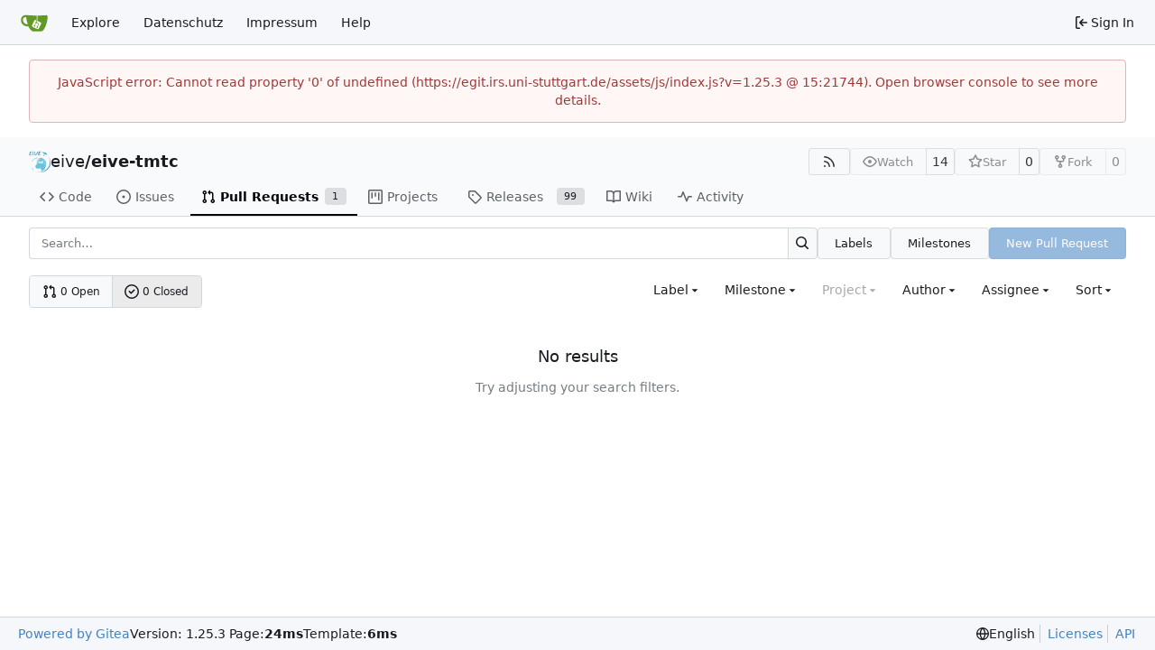

--- FILE ---
content_type: text/html; charset=utf-8
request_url: https://egit.irs.uni-stuttgart.de/eive/eive-tmtc/pulls?q=&type=all&sort=&state=closed&labels=&project=-1&assignee=75&poster=0
body_size: 12839
content:
<!DOCTYPE html>
<html lang="en-US" data-theme="gitea-auto">
<head>
	<meta name="viewport" content="width=device-width, initial-scale=1">
	<title>Pull Requests - eive-tmtc - IRS git hosting</title>
	<link rel="manifest" href="[data-uri]">
	<meta name="author" content="eive">
	<meta name="description" content="eive-tmtc - TMTC commander for EIVE OBSW">
	<meta name="keywords" content="go,git,self-hosted,gitea">
	<meta name="referrer" content="no-referrer">


	<link rel="alternate" type="application/atom+xml" title="" href="/eive/eive-tmtc.atom">
	<link rel="alternate" type="application/rss+xml" title="" href="/eive/eive-tmtc.rss">

	<link rel="icon" href="/assets/img/favicon.svg" type="image/svg+xml">
	<link rel="alternate icon" href="/assets/img/favicon.png" type="image/png">
	
	
		<meta property="og:title" content="eive-tmtc">
		<meta property="og:url" content="https://egit.irs.uni-stuttgart.de/eive/eive-tmtc">
		
			<meta property="og:description" content="TMTC commander for EIVE OBSW">
		
	
	<meta property="og:type" content="object">
	
		<meta property="og:image" content="https://egit.irs.uni-stuttgart.de/repo-avatars/59-0baf65c12dcc66cd889c2b1abdcb8b78">
	

<meta property="og:site_name" content="IRS git hosting">

	<link rel="stylesheet" href="/assets/css/index.css?v=1.25.3">
<link rel="stylesheet" href="/assets/css/theme-gitea-auto.css?v=1.25.3">

	
<script>
	
	window.addEventListener('error', function(e) {window._globalHandlerErrors=window._globalHandlerErrors||[]; window._globalHandlerErrors.push(e);});
	window.addEventListener('unhandledrejection', function(e) {window._globalHandlerErrors=window._globalHandlerErrors||[]; window._globalHandlerErrors.push(e);});
	window.config = {
		appUrl: 'https:\/\/egit.irs.uni-stuttgart.de\/',
		appSubUrl: '',
		assetVersionEncoded: encodeURIComponent('1.25.3'), 
		assetUrlPrefix: '\/assets',
		runModeIsProd:  true ,
		customEmojis: {"codeberg":":codeberg:","git":":git:","gitea":":gitea:","github":":github:","gitlab":":gitlab:","gogs":":gogs:"},
		csrfToken: 'FNsR3081KbjqGSDnZkChWVgnP4U6MTc2ODY5MTYwMzE0NjY0NjQ0OA',
		pageData: {},
		notificationSettings: {"EventSourceUpdateTime":10000,"MaxTimeout":60000,"MinTimeout":10000,"TimeoutStep":10000}, 
		enableTimeTracking:  true ,
		
		mentionValues: Array.from(new Map([['ahinkel', {key: 'ahinkel Andy Hinkel', value: 'ahinkel', name: 'ahinkel', fullname: 'Andy Hinkel', avatar: 'https:\/\/egit.irs.uni-stuttgart.de\/avatars\/2e18b0f08b2bb5debdd10759832abbd2'}],['dgoerner', {key: 'dgoerner ', value: 'dgoerner', name: 'dgoerner', fullname: '', avatar: 'https:\/\/egit.irs.uni-stuttgart.de\/avatars\/8bd7eeedd2805acf65567156ba4e2dd4'}],['jenkins_buildfix', {key: 'jenkins_buildfix ', value: 'jenkins_buildfix', name: 'jenkins_buildfix', fullname: '', avatar: 'https:\/\/egit.irs.uni-stuttgart.de\/avatars\/58fe5c84ee5dfadbb06de0a8bf5df93f'}],['lkoester', {key: 'lkoester ', value: 'lkoester', name: 'lkoester', fullname: '', avatar: 'https:\/\/egit.irs.uni-stuttgart.de\/avatars\/73f2149f8beb134c2119e4fdc97aa38bbcc34fd4bcb6fa50052244305019971f'}],['meggert', {key: 'meggert Marius Eggert', value: 'meggert', name: 'meggert', fullname: 'Marius Eggert', avatar: 'https:\/\/egit.irs.uni-stuttgart.de\/avatars\/5f26e9d5ee8a055f1a8dd9fee1c03136'}],['meierj', {key: 'meierj Jakob Meier', value: 'meierj', name: 'meierj', fullname: 'Jakob Meier', avatar: 'https:\/\/egit.irs.uni-stuttgart.de\/avatars\/f17942a318efbe5597afc7c2da328cd8'}],['mkoller', {key: 'mkoller ', value: 'mkoller', name: 'mkoller', fullname: '', avatar: 'https:\/\/egit.irs.uni-stuttgart.de\/avatars\/f440fdbe143751bae5a685471fa9594d'}],['mkranz', {key: 'mkranz ', value: 'mkranz', name: 'mkranz', fullname: '', avatar: 'https:\/\/egit.irs.uni-stuttgart.de\/avatars\/9a749782f7a8e27ad52996b25f851e65'}],['mohr', {key: 'mohr Ulrich Mohr', value: 'mohr', name: 'mohr', fullname: 'Ulrich Mohr', avatar: 'https:\/\/egit.irs.uni-stuttgart.de\/avatars\/ef9d9d8a44fd3a22c1561bf2868c056a'}],['msenger', {key: 'msenger Mikael Senger', value: 'msenger', name: 'msenger', fullname: 'Mikael Senger', avatar: 'https:\/\/egit.irs.uni-stuttgart.de\/avatars\/4e44efad1e610a67c1e20086f4b4844f'}],['muellerr', {key: 'muellerr Robin Müller', value: 'muellerr', name: 'muellerr', fullname: 'Robin Müller', avatar: 'https:\/\/egit.irs.uni-stuttgart.de\/avatars\/9bd1269536d3838cc619cfc6383f8a29'}],['rschweigert', {key: 'rschweigert ', value: 'rschweigert', name: 'rschweigert', fullname: '', avatar: 'https:\/\/egit.irs.uni-stuttgart.de\/avatars\/f95504d49c62e99208ec663ecd4e20ee'}],['steinertm', {key: 'steinertm Michael Steinert', value: 'steinertm', name: 'steinertm', fullname: 'Michael Steinert', avatar: 'https:\/\/egit.irs.uni-stuttgart.de\/avatars\/2a6bdffca57f839ead9c0fc2facb5fea'}],['zinkj', {key: 'zinkj ', value: 'zinkj', name: 'zinkj', fullname: '', avatar: 'https:\/\/egit.irs.uni-stuttgart.de\/avatars\/a79071043a42fb90c8d3b0381aaa4651'}],]).values()),
		
		mermaidMaxSourceCharacters:  50000 ,
		
		i18n: {
			copy_success: "Copied!",
			copy_error: "Copy failed",
			error_occurred: "An error occurred",
			remove_label_str: "Remove item \"%s\"",
			modal_confirm: "Confirm",
			modal_cancel: "Cancel",
			more_items: "More items",
		},
	};
	
	window.config.pageData = window.config.pageData || {};
</script>
<script src="/assets/js/index.js?v=1.25.3" onerror="alert('Failed to load asset files from ' + this.src + '. Please make sure the asset files can be accessed.')"></script>

	
</head>
<body hx-headers='{"x-csrf-token": "FNsR3081KbjqGSDnZkChWVgnP4U6MTc2ODY5MTYwMzE0NjY0NjQ0OA"}' hx-swap="outerHTML" hx-ext="morph" hx-push-url="false">
	

	<div class="full height">
		<noscript>This website requires JavaScript.</noscript>

		

		
			<nav id="navbar" aria-label="Navigation Bar">
	<div class="navbar-left">
		
		<a class="item" id="navbar-logo" href="/" aria-label="Home">
			<img width="30" height="30" src="/assets/img/logo.svg" alt="Logo" aria-hidden="true">
		</a>

		
		<div class="ui secondary menu navbar-mobile-right only-mobile">
			

			<button class="item ui icon mini button tw-m-0" id="navbar-expand-toggle" aria-label="Navigation Menu"><svg viewBox="0 0 16 16" class="svg octicon-three-bars" aria-hidden="true" width="16" height="16"><path d="M1 2.75A.75.75 0 0 1 1.75 2h12.5a.75.75 0 0 1 0 1.5H1.75A.75.75 0 0 1 1 2.75m0 5A.75.75 0 0 1 1.75 7h12.5a.75.75 0 0 1 0 1.5H1.75A.75.75 0 0 1 1 7.75M1.75 12h12.5a.75.75 0 0 1 0 1.5H1.75a.75.75 0 0 1 0-1.5"/></svg></button>
		</div>

		
		
			<a class="item" href="/explore/repos">Explore</a>
		

		<a class="item" href="/assets/datenschutz.html">Datenschutz</a>
<a class="item" href="https://www.uni-stuttgart.de/impressum">Impressum</a>


		
			<a class="item" target="_blank" rel="noopener noreferrer" href="https://docs.gitea.com">Help</a>
		
	</div>

	
	<div class="navbar-right">
		
			
			<a class="item" rel="nofollow" href="/user/login?redirect_to=%2feive%2feive-tmtc%2fpulls%3fq%3d%26type%3dall%26sort%3d%26state%3dclosed%26labels%3d%26project%3d-1%26assignee%3d75%26poster%3d0">
				<svg viewBox="0 0 16 16" class="svg octicon-sign-in" aria-hidden="true" width="16" height="16"><path d="M2 2.75C2 1.784 2.784 1 3.75 1h2.5a.75.75 0 0 1 0 1.5h-2.5a.25.25 0 0 0-.25.25v10.5c0 .138.112.25.25.25h2.5a.75.75 0 0 1 0 1.5h-2.5A1.75 1.75 0 0 1 2 13.25Zm6.56 4.5h5.69a.75.75 0 0 1 0 1.5H8.56l1.97 1.97a.749.749 0 0 1-.326 1.275.75.75 0 0 1-.734-.215L6.22 8.53a.75.75 0 0 1 0-1.06l3.25-3.25a.749.749 0 0 1 1.275.326.75.75 0 0 1-.215.734Z"/></svg>
				<span class="tw-ml-1">Sign In</span>
			</a>
		
	</div>

	
	
</nav>

		



<div role="main" aria-label="Pull Requests" class="page-content repository issue-list">
	<div class="secondary-nav">

	<div class="ui container">
		<div class="repo-header">
			<div class="flex-item tw-items-center">
				<div class="flex-item-leading">
					

	<img class="ui avatar tw-align-middle" src="/repo-avatars/59-0baf65c12dcc66cd889c2b1abdcb8b78" width="24" height="24" alt aria-hidden="true">


				</div>
				<div class="flex-item-main">
					<div class="flex-item-title tw-text-18">
						<a class="muted tw-font-normal" href="/eive">eive</a>/<a class="muted" href="/eive/eive-tmtc">eive-tmtc</a>
					</div>
				</div>
				<div class="flex-item-trailing">
					
					
						
					
					
					
					
				</div>
			</div>
			
				<div class="flex-text-block tw-flex-wrap">
					
					
					
					<a class="ui compact small basic button" href="/eive/eive-tmtc.rss" data-tooltip-content="RSS Feed">
						<svg viewBox="0 0 16 16" class="svg octicon-rss" aria-hidden="true" width="16" height="16"><path d="M2.002 2.725a.75.75 0 0 1 .797-.699C8.79 2.42 13.58 7.21 13.974 13.201a.75.75 0 0 1-1.497.098 10.5 10.5 0 0 0-9.776-9.776.747.747 0 0 1-.7-.798ZM2.84 7.05h-.002a7 7 0 0 1 6.113 6.111.75.75 0 0 1-1.49.178 5.5 5.5 0 0 0-4.8-4.8.75.75 0 0 1 .179-1.489M2 13a1 1 0 1 1 2 0 1 1 0 0 1-2 0"/></svg>
					</a>
					
					<form class="flex-text-inline" hx-boost="true" hx-target="this" method="post" action="/eive/eive-tmtc/action/watch">
	<div class="ui labeled button" data-tooltip-content="Sign in to watch this repository.">
		
		
		<button type="submit" class="ui compact small basic button" disabled aria-label="Watch">
			<svg viewBox="0 0 16 16" class="svg octicon-eye" aria-hidden="true" width="16" height="16"><path d="M8 2c1.981 0 3.671.992 4.933 2.078 1.27 1.091 2.187 2.345 2.637 3.023a1.62 1.62 0 0 1 0 1.798c-.45.678-1.367 1.932-2.637 3.023C11.67 13.008 9.981 14 8 14s-3.671-.992-4.933-2.078C1.797 10.83.88 9.576.43 8.898a1.62 1.62 0 0 1 0-1.798c.45-.677 1.367-1.931 2.637-3.022C4.33 2.992 6.019 2 8 2M1.679 7.932a.12.12 0 0 0 0 .136c.411.622 1.241 1.75 2.366 2.717C5.176 11.758 6.527 12.5 8 12.5s2.825-.742 3.955-1.715c1.124-.967 1.954-2.096 2.366-2.717a.12.12 0 0 0 0-.136c-.412-.621-1.242-1.75-2.366-2.717C10.824 4.242 9.473 3.5 8 3.5s-2.825.742-3.955 1.715c-1.124.967-1.954 2.096-2.366 2.717M8 10a2 2 0 1 1-.001-3.999A2 2 0 0 1 8 10"/></svg>
			<span class="not-mobile" aria-hidden="true">Watch</span>
		</button>
		<a hx-boost="false" class="ui basic label" href="/eive/eive-tmtc/watchers">
			14
		</a>
	</div>
</form>

					
					<form class="flex-text-inline" hx-boost="true" hx-target="this" method="post" action="/eive/eive-tmtc/action/star">
	<div class="ui labeled button" data-tooltip-content="Sign in to star this repository.">
		
		
		<button type="submit" class="ui compact small basic button" disabled aria-label="Star">
			<svg viewBox="0 0 16 16" class="svg octicon-star" aria-hidden="true" width="16" height="16"><path d="M8 .25a.75.75 0 0 1 .673.418l1.882 3.815 4.21.612a.75.75 0 0 1 .416 1.279l-3.046 2.97.719 4.192a.751.751 0 0 1-1.088.791L8 12.347l-3.766 1.98a.75.75 0 0 1-1.088-.79l.72-4.194L.818 6.374a.75.75 0 0 1 .416-1.28l4.21-.611L7.327.668A.75.75 0 0 1 8 .25m0 2.445L6.615 5.5a.75.75 0 0 1-.564.41l-3.097.45 2.24 2.184a.75.75 0 0 1 .216.664l-.528 3.084 2.769-1.456a.75.75 0 0 1 .698 0l2.77 1.456-.53-3.084a.75.75 0 0 1 .216-.664l2.24-2.183-3.096-.45a.75.75 0 0 1-.564-.41z"/></svg>
			<span class="not-mobile" aria-hidden="true">Star</span>
		</button>
		<a hx-boost="false" class="ui basic label" href="/eive/eive-tmtc/stars">
			0
		</a>
	</div>
</form>

					
					
						<div class="ui labeled button
							
								disabled
							"
							
								data-tooltip-content="Sign in to fork this repository."
							
						>
							<a class="ui compact small basic button"
								
									
								
							>
								<svg viewBox="0 0 16 16" class="svg octicon-repo-forked" aria-hidden="true" width="16" height="16"><path d="M5 5.372v.878c0 .414.336.75.75.75h4.5a.75.75 0 0 0 .75-.75v-.878a2.25 2.25 0 1 1 1.5 0v.878a2.25 2.25 0 0 1-2.25 2.25h-1.5v2.128a2.251 2.251 0 1 1-1.5 0V8.5h-1.5A2.25 2.25 0 0 1 3.5 6.25v-.878a2.25 2.25 0 1 1 1.5 0M5 3.25a.75.75 0 1 0-1.5 0 .75.75 0 0 0 1.5 0m6.75.75a.75.75 0 1 0 0-1.5.75.75 0 0 0 0 1.5m-3 8.75a.75.75 0 1 0-1.5 0 .75.75 0 0 0 1.5 0"/></svg><span class="text not-mobile">Fork</span>
							</a>
							<a class="ui basic label" href="/eive/eive-tmtc/forks">
								0
							</a>
						</div>
						<div class="ui small modal" id="fork-repo-modal">
							<div class="header">
								You've already forked eive-tmtc
							</div>
							<div class="content tw-text-left">
								<div class="ui list">
									
								</div>
								
							</div>
						</div>
					
				</div>
			
		</div>
		
		
		
	</div>

	<div class="ui container">
		<overflow-menu class="ui secondary pointing menu">
			
				<div class="overflow-menu-items">
					
					<a class="item" href="/eive/eive-tmtc/src/">
						<svg viewBox="0 0 16 16" class="svg octicon-code" aria-hidden="true" width="16" height="16"><path d="m11.28 3.22 4.25 4.25a.75.75 0 0 1 0 1.06l-4.25 4.25a.749.749 0 0 1-1.275-.326.75.75 0 0 1 .215-.734L13.94 8l-3.72-3.72a.749.749 0 0 1 .326-1.275.75.75 0 0 1 .734.215m-6.56 0a.75.75 0 0 1 1.042.018.75.75 0 0 1 .018 1.042L2.06 8l3.72 3.72a.749.749 0 0 1-.326 1.275.75.75 0 0 1-.734-.215L.47 8.53a.75.75 0 0 1 0-1.06Z"/></svg> Code
					</a>
					

					
						<a class="item" href="/eive/eive-tmtc/issues">
							<svg viewBox="0 0 16 16" class="svg octicon-issue-opened" aria-hidden="true" width="16" height="16"><path d="M8 9.5a1.5 1.5 0 1 0 0-3 1.5 1.5 0 0 0 0 3"/><path d="M8 0a8 8 0 1 1 0 16A8 8 0 0 1 8 0M1.5 8a6.5 6.5 0 1 0 13 0 6.5 6.5 0 0 0-13 0"/></svg> Issues
							
						</a>
					

					

					
						<a class="active item" href="/eive/eive-tmtc/pulls">
							<svg viewBox="0 0 16 16" class="svg octicon-git-pull-request" aria-hidden="true" width="16" height="16"><path d="M1.5 3.25a2.25 2.25 0 1 1 3 2.122v5.256a2.251 2.251 0 1 1-1.5 0V5.372A2.25 2.25 0 0 1 1.5 3.25m5.677-.177L9.573.677A.25.25 0 0 1 10 .854V2.5h1A2.5 2.5 0 0 1 13.5 5v5.628a2.251 2.251 0 1 1-1.5 0V5a1 1 0 0 0-1-1h-1v1.646a.25.25 0 0 1-.427.177L7.177 3.427a.25.25 0 0 1 0-.354M3.75 2.5a.75.75 0 1 0 0 1.5.75.75 0 0 0 0-1.5m0 9.5a.75.75 0 1 0 0 1.5.75.75 0 0 0 0-1.5m8.25.75a.75.75 0 1 0 1.5 0 .75.75 0 0 0-1.5 0"/></svg> Pull Requests
							
								<span class="ui small label">1</span>
							
						</a>
					

					

					

					
					
						<a href="/eive/eive-tmtc/projects" class="item">
							<svg viewBox="0 0 16 16" class="svg octicon-project" aria-hidden="true" width="16" height="16"><path d="M1.75 0h12.5C15.216 0 16 .784 16 1.75v12.5A1.75 1.75 0 0 1 14.25 16H1.75A1.75 1.75 0 0 1 0 14.25V1.75C0 .784.784 0 1.75 0M1.5 1.75v12.5c0 .138.112.25.25.25h12.5a.25.25 0 0 0 .25-.25V1.75a.25.25 0 0 0-.25-.25H1.75a.25.25 0 0 0-.25.25M11.75 3a.75.75 0 0 1 .75.75v7.5a.75.75 0 0 1-1.5 0v-7.5a.75.75 0 0 1 .75-.75m-8.25.75a.75.75 0 0 1 1.5 0v5.5a.75.75 0 0 1-1.5 0ZM8 3a.75.75 0 0 1 .75.75v3.5a.75.75 0 0 1-1.5 0v-3.5A.75.75 0 0 1 8 3"/></svg> Projects
							
						</a>
					

					
					<a class="item" href="/eive/eive-tmtc/releases">
						<svg viewBox="0 0 16 16" class="svg octicon-tag" aria-hidden="true" width="16" height="16"><path d="M1 7.775V2.75C1 1.784 1.784 1 2.75 1h5.025c.464 0 .91.184 1.238.513l6.25 6.25a1.75 1.75 0 0 1 0 2.474l-5.026 5.026a1.75 1.75 0 0 1-2.474 0l-6.25-6.25A1.75 1.75 0 0 1 1 7.775m1.5 0c0 .066.026.13.073.177l6.25 6.25a.25.25 0 0 0 .354 0l5.025-5.025a.25.25 0 0 0 0-.354l-6.25-6.25a.25.25 0 0 0-.177-.073H2.75a.25.25 0 0 0-.25.25ZM6 5a1 1 0 1 1 0 2 1 1 0 0 1 0-2"/></svg> Releases
						
							<span class="ui small label">99</span>
						
					</a>
					

					
						<a class="item" href="/eive/eive-tmtc/wiki">
							<svg viewBox="0 0 16 16" class="svg octicon-book" aria-hidden="true" width="16" height="16"><path d="M0 1.75A.75.75 0 0 1 .75 1h4.253c1.227 0 2.317.59 3 1.501A3.74 3.74 0 0 1 11.006 1h4.245a.75.75 0 0 1 .75.75v10.5a.75.75 0 0 1-.75.75h-4.507a2.25 2.25 0 0 0-1.591.659l-.622.621a.75.75 0 0 1-1.06 0l-.622-.621A2.25 2.25 0 0 0 5.258 13H.75a.75.75 0 0 1-.75-.75Zm7.251 10.324.004-5.073-.002-2.253A2.25 2.25 0 0 0 5.003 2.5H1.5v9h3.757a3.75 3.75 0 0 1 1.994.574M8.755 4.75l-.004 7.322a3.75 3.75 0 0 1 1.992-.572H14.5v-9h-3.495a2.25 2.25 0 0 0-2.25 2.25"/></svg> Wiki
						</a>
					

					

					
						<a class="item" href="/eive/eive-tmtc/activity">
							<svg viewBox="0 0 16 16" class="svg octicon-pulse" aria-hidden="true" width="16" height="16"><path d="M6 2c.306 0 .582.187.696.471L10 10.731l1.304-3.26A.75.75 0 0 1 12 7h3.25a.75.75 0 0 1 0 1.5h-2.742l-1.812 4.528a.751.751 0 0 1-1.392 0L6 4.77 4.696 8.03A.75.75 0 0 1 4 8.5H.75a.75.75 0 0 1 0-1.5h2.742l1.812-4.529A.75.75 0 0 1 6 2"/></svg> Activity
						</a>
					

					

					
				</div>
			
		</overflow-menu>
	</div>
	<div class="ui tabs divider"></div>
</div>

	<div class="ui container">
	

	




	

		<div class="list-header flex-text-block">
			<form class="list-header-search ui form ignore-dirty issue-list-search">
	<div class="ui small search fluid action input">
		<input type="hidden" name="state" value="closed">
		
			<input type="hidden" name="type" value="all">
			<input type="hidden" name="labels" value="">
			<input type="hidden" name="milestone" value="0">
			<input type="hidden" name="project" value="-1">
			<input type="hidden" name="assignee" value="75">
			<input type="hidden" name="poster" value="0">
			<input type="hidden" name="sort" value="">
		
		


<input type="search" name="q" maxlength="255" spellcheck="false" placeholder="Search…">

		
		

<button class="ui small icon button" aria-label="Search…" ><svg viewBox="0 0 16 16" class="svg octicon-search" aria-hidden="true" width="16" height="16"><path d="M10.68 11.74a6 6 0 0 1-7.922-8.982 6 6 0 0 1 8.982 7.922l3.04 3.04a.749.749 0 0 1-.326 1.275.75.75 0 0 1-.734-.215ZM11.5 7a4.499 4.499 0 1 0-8.997 0A4.499 4.499 0 0 0 11.5 7"/></svg></button>

	</div>
</form>

			<a class="ui small button" href="/eive/eive-tmtc/labels">Labels</a>
			<a class="ui small button" href="/eive/eive-tmtc/milestones">Milestones</a>
			
				
					<a class="ui small primary button new-pr-button issue-list-new disabled" href="">New Pull Request</a>
				
			
		</div>

		<div id="issue-filters" class="issue-list-toolbar">
	<div class="issue-list-toolbar-left">
		
		


	



<div class="small-menu-items ui compact tiny menu">
	<a class="item flex-text-inline" href="?type=all&amp;state=open&amp;project=-1&amp;assignee=75&amp;poster=0">
		
			<svg viewBox="0 0 16 16" class="svg octicon-git-pull-request" aria-hidden="true" width="16" height="16"><path d="M1.5 3.25a2.25 2.25 0 1 1 3 2.122v5.256a2.251 2.251 0 1 1-1.5 0V5.372A2.25 2.25 0 0 1 1.5 3.25m5.677-.177L9.573.677A.25.25 0 0 1 10 .854V2.5h1A2.5 2.5 0 0 1 13.5 5v5.628a2.251 2.251 0 1 1-1.5 0V5a1 1 0 0 0-1-1h-1v1.646a.25.25 0 0 1-.427.177L7.177 3.427a.25.25 0 0 1 0-.354M3.75 2.5a.75.75 0 1 0 0 1.5.75.75 0 0 0 0-1.5m0 9.5a.75.75 0 1 0 0 1.5.75.75 0 0 0 0-1.5m8.25.75a.75.75 0 1 0 1.5 0 .75.75 0 0 0-1.5 0"/></svg>
		
		0 Open
	</a>
	<a class="active item flex-text-inline" href="?type=all&amp;state=all&amp;project=-1&amp;assignee=75&amp;poster=0">
		<svg viewBox="0 0 16 16" class="svg octicon-issue-closed" aria-hidden="true" width="16" height="16"><path d="M11.28 6.78a.75.75 0 0 0-1.06-1.06L7.25 8.69 5.78 7.22a.75.75 0 0 0-1.06 1.06l2 2a.75.75 0 0 0 1.06 0z"/><path d="M16 8A8 8 0 1 1 0 8a8 8 0 0 1 16 0m-1.5 0a6.5 6.5 0 1 0-13 0 6.5 6.5 0 0 0 13 0"/></svg>
		0 Closed
	</a>
</div>

		
		
	</div>
	<div class="issue-list-toolbar-right">
		<div class="ui secondary filter menu labels">
			
				



<div class="item ui dropdown jump  label-filter">
	<span class="text">Label</span>
	<svg viewBox="0 0 16 16" class="dropdown icon svg octicon-triangle-down" aria-hidden="true" width="14" height="14"><path d="m4.427 7.427 3.396 3.396a.25.25 0 0 0 .354 0l3.396-3.396A.25.25 0 0 0 11.396 7H4.604a.25.25 0 0 0-.177.427"/></svg>
	<div class="menu flex-items-menu">
		<div class="ui icon search input">
			<i class="icon"><svg viewBox="0 0 16 16" class="svg octicon-search" aria-hidden="true" width="16" height="16"><path d="M10.68 11.74a6 6 0 0 1-7.922-8.982 6 6 0 0 1 8.982 7.922l3.04 3.04a.749.749 0 0 1-.326 1.275.75.75 0 0 1-.734-.215ZM11.5 7a4.499 4.499 0 1 0-8.997 0A4.499 4.499 0 0 0 11.5 7"/></svg></i>
			<input type="text" placeholder="Label">
		</div>
		
		<label class="label-filter-archived-toggle flex-text-block">
			<input type="checkbox"> Show archived labels
			<span data-tooltip-content=Archived&#32;labels&#32;are&#32;excluded&#32;by&#32;default&#32;from&#32;the&#32;suggestions&#32;when&#32;searching&#32;by&#32;label.><svg viewBox="0 0 16 16" class="svg octicon-info" aria-hidden="true" width="16" height="16"><path d="M0 8a8 8 0 1 1 16 0A8 8 0 0 1 0 8m8-6.5a6.5 6.5 0 1 0 0 13 6.5 6.5 0 0 0 0-13M6.5 7.75A.75.75 0 0 1 7.25 7h1a.75.75 0 0 1 .75.75v2.75h.25a.75.75 0 0 1 0 1.5h-2a.75.75 0 0 1 0-1.5h.25v-2h-.25a.75.75 0 0 1-.75-.75M8 6a1 1 0 1 1 0-2 1 1 0 0 1 0 2"/></svg></span>
		</label>
		
		<span class="label-filter-exclude-info">Use <code>alt</code> + <code>click/enter</code> to exclude labels</span>
		<div class="divider"></div>
		<a class="item label-filter-query-default" href="?type=all&amp;state=closed&amp;project=-1&amp;assignee=75&amp;poster=0">All labels</a>
		<a class="item label-filter-query-not-set" href="?type=all&amp;state=closed&amp;project=-1&amp;assignee=75&amp;poster=0&amp;labels=0">No label</a>
		
		
		
			
			
				<div class="divider" data-scope=""></div>
			
			
			<a class="item label-filter-query-item" data-label-id="92" data-scope="" 
				href="?type=all&amp;state=closed&amp;project=-1&amp;assignee=75&amp;poster=0&amp;labels=92">
				
				<span  class="ui label " style="color: #000 !important; background-color: #fbca04 !important;" data-tooltip-content title="API change"><span class="gt-ellipsis">api change</span></span>
				<p class="tw-ml-auto">
</p>
			</a>
		
			
			
			
			<a class="item label-filter-query-item" data-label-id="93" data-scope="" 
				href="?type=all&amp;state=closed&amp;project=-1&amp;assignee=75&amp;poster=0&amp;labels=93">
				
				<span  class="ui label " style="color: #000 !important; background-color: #f6c6c7 !important;" data-tooltip-content title="API change which can break existing code"><span class="gt-ellipsis">breaking api change</span></span>
				<p class="tw-ml-auto">
</p>
			</a>
		
			
			
			
			<a class="item label-filter-query-item" data-label-id="45" data-scope="" 
				href="?type=all&amp;state=closed&amp;project=-1&amp;assignee=75&amp;poster=0&amp;labels=45">
				
				<span  class="ui label " style="color: #fff !important; background-color: #ee0701 !important;" data-tooltip-content title="Something is not working"><span class="gt-ellipsis">bug</span></span>
				<p class="tw-ml-auto">
</p>
			</a>
		
			
			
			
			<a class="item label-filter-query-item" data-label-id="52" data-scope="" 
				href="?type=all&amp;state=closed&amp;project=-1&amp;assignee=75&amp;poster=0&amp;labels=52">
				
				<span  class="ui label " style="color: #fff !important; background-color: #207de5 !important;" data-tooltip-content title="Documentation"><span class="gt-ellipsis">documentation</span></span>
				<p class="tw-ml-auto">
</p>
			</a>
		
			
			
			
			<a class="item label-filter-query-item" data-label-id="46" data-scope="" 
				href="?type=all&amp;state=closed&amp;project=-1&amp;assignee=75&amp;poster=0&amp;labels=46">
				
				<span  class="ui label " style="color: #000 !important; background-color: #cccccc !important;" data-tooltip-content title="This issue or pull request already exists"><span class="gt-ellipsis">duplicate</span></span>
				<p class="tw-ml-auto">
</p>
			</a>
		
			
			
			
			<a class="item label-filter-query-item" data-label-id="47" data-scope="" 
				href="?type=all&amp;state=closed&amp;project=-1&amp;assignee=75&amp;poster=0&amp;labels=47">
				
				<span  class="ui label " style="color: #000 !important; background-color: #84b6eb !important;" data-tooltip-content title="New feature"><span class="gt-ellipsis">feature</span></span>
				<p class="tw-ml-auto">
</p>
			</a>
		
			
			
			
			<a class="item label-filter-query-item" data-label-id="48" data-scope="" 
				href="?type=all&amp;state=closed&amp;project=-1&amp;assignee=75&amp;poster=0&amp;labels=48">
				
				<span  class="ui label " style="color: #fff !important; background-color: #128a0c !important;" data-tooltip-content title="Need some help"><span class="gt-ellipsis">help wanted</span></span>
				<p class="tw-ml-auto">
</p>
			</a>
		
			
			
			
			<a class="item label-filter-query-item" data-label-id="49" data-scope="" 
				href="?type=all&amp;state=closed&amp;project=-1&amp;assignee=75&amp;poster=0&amp;labels=49">
				
				<span  class="ui label " style="color: #000 !important; background-color: #e6e6e6 !important;" data-tooltip-content title="Something is wrong"><span class="gt-ellipsis">invalid</span></span>
				<p class="tw-ml-auto">
</p>
			</a>
		
			
			
			
			<a class="item label-filter-query-item" data-label-id="50" data-scope="" 
				href="?type=all&amp;state=closed&amp;project=-1&amp;assignee=75&amp;poster=0&amp;labels=50">
				
				<span  class="ui label " style="color: #fff !important; background-color: #cc317c !important;" data-tooltip-content title="More information is needed"><span class="gt-ellipsis">question</span></span>
				<p class="tw-ml-auto">
</p>
			</a>
		
			
			
			
			<a class="item label-filter-query-item" data-label-id="51" data-scope="" 
				href="?type=all&amp;state=closed&amp;project=-1&amp;assignee=75&amp;poster=0&amp;labels=51">
				
				<span  class="ui label " style="color: #000 !important; background-color: #ffffff !important;" data-tooltip-content title="This won&#39;t be fixed"><span class="gt-ellipsis">wontfix</span></span>
				<p class="tw-ml-auto">
</p>
			</a>
		
	</div>
</div>




<div class="item ui dropdown jump ">
	<span class="text">
		Milestone
	</span>
	<svg viewBox="0 0 16 16" class="dropdown icon svg octicon-triangle-down" aria-hidden="true" width="14" height="14"><path d="m4.427 7.427 3.396 3.396a.25.25 0 0 0 .354 0l3.396-3.396A.25.25 0 0 0 11.396 7H4.604a.25.25 0 0 0-.177.427"/></svg>
	<div class="menu">
		<div class="ui icon search input">
			<i class="icon"><svg viewBox="0 0 16 16" class="svg octicon-search" aria-hidden="true" width="16" height="16"><path d="M10.68 11.74a6 6 0 0 1-7.922-8.982 6 6 0 0 1 8.982 7.922l3.04 3.04a.749.749 0 0 1-.326 1.275.75.75 0 0 1-.734-.215ZM11.5 7a4.499 4.499 0 1 0-8.997 0A4.499 4.499 0 0 0 11.5 7"/></svg></i>
			<input type="text" placeholder="Milestone">
		</div>
		<div class="divider"></div>
		<a class="active selected item" href="?type=all&amp;state=closed&amp;project=-1&amp;assignee=75&amp;poster=0">All milestones</a>
		<a class="item" href="?type=all&amp;state=closed&amp;project=-1&amp;assignee=75&amp;poster=0&amp;milestone=-1">No milestones</a>
		
			<div class="divider"></div>
			<div class="header">Open milestones</div>
			
			<a class="item" href="?type=all&amp;state=closed&amp;project=-1&amp;assignee=75&amp;poster=0&amp;milestone=177">
				<svg viewBox="0 0 16 16" class="mr-2 svg octicon-milestone" aria-hidden="true" width="16" height="16"><path d="M7.75 0a.75.75 0 0 1 .75.75V3h3.634c.414 0 .814.147 1.13.414l2.07 1.75a1.75 1.75 0 0 1 0 2.672l-2.07 1.75a1.75 1.75 0 0 1-1.13.414H8.5v5.25a.75.75 0 0 1-1.5 0V10H2.75A1.75 1.75 0 0 1 1 8.25v-3.5C1 3.784 1.784 3 2.75 3H7V.75A.75.75 0 0 1 7.75 0m4.384 8.5a.25.25 0 0 0 .161-.06l2.07-1.75a.248.248 0 0 0 0-.38l-2.07-1.75a.25.25 0 0 0-.161-.06H2.75a.25.25 0 0 0-.25.25v3.5c0 .138.112.25.25.25z"/></svg>
				vNext
			</a>
			
		
		
			<div class="divider"></div>
			<div class="header">Closed milestones</div>
			
			<a class="item" href="?type=all&amp;state=closed&amp;project=-1&amp;assignee=75&amp;poster=0&amp;milestone=41">
				<svg viewBox="0 0 16 16" class="mr-2 svg octicon-milestone" aria-hidden="true" width="16" height="16"><path d="M7.75 0a.75.75 0 0 1 .75.75V3h3.634c.414 0 .814.147 1.13.414l2.07 1.75a1.75 1.75 0 0 1 0 2.672l-2.07 1.75a1.75 1.75 0 0 1-1.13.414H8.5v5.25a.75.75 0 0 1-1.5 0V10H2.75A1.75 1.75 0 0 1 1 8.25v-3.5C1 3.784 1.784 3 2.75 3H7V.75A.75.75 0 0 1 7.75 0m4.384 8.5a.25.25 0 0 0 .161-.06l2.07-1.75a.248.248 0 0 0 0-.38l-2.07-1.75a.25.25 0 0 0-.161-.06H2.75a.25.25 0 0 0-.25.25v3.5c0 .138.112.25.25.25z"/></svg>
				1.12.0
			</a>
			
			<a class="item" href="?type=all&amp;state=closed&amp;project=-1&amp;assignee=75&amp;poster=0&amp;milestone=55">
				<svg viewBox="0 0 16 16" class="mr-2 svg octicon-milestone" aria-hidden="true" width="16" height="16"><path d="M7.75 0a.75.75 0 0 1 .75.75V3h3.634c.414 0 .814.147 1.13.414l2.07 1.75a1.75 1.75 0 0 1 0 2.672l-2.07 1.75a1.75 1.75 0 0 1-1.13.414H8.5v5.25a.75.75 0 0 1-1.5 0V10H2.75A1.75 1.75 0 0 1 1 8.25v-3.5C1 3.784 1.784 3 2.75 3H7V.75A.75.75 0 0 1 7.75 0m4.384 8.5a.25.25 0 0 0 .161-.06l2.07-1.75a.248.248 0 0 0 0-.38l-2.07-1.75a.25.25 0 0 0-.161-.06H2.75a.25.25 0 0 0-.25.25v3.5c0 .138.112.25.25.25z"/></svg>
				2.4.0
			</a>
			
			<a class="item" href="?type=all&amp;state=closed&amp;project=-1&amp;assignee=75&amp;poster=0&amp;milestone=33">
				<svg viewBox="0 0 16 16" class="mr-2 svg octicon-milestone" aria-hidden="true" width="16" height="16"><path d="M7.75 0a.75.75 0 0 1 .75.75V3h3.634c.414 0 .814.147 1.13.414l2.07 1.75a1.75 1.75 0 0 1 0 2.672l-2.07 1.75a1.75 1.75 0 0 1-1.13.414H8.5v5.25a.75.75 0 0 1-1.5 0V10H2.75A1.75 1.75 0 0 1 1 8.25v-3.5C1 3.784 1.784 3 2.75 3H7V.75A.75.75 0 0 1 7.75 0m4.384 8.5a.25.25 0 0 0 .161-.06l2.07-1.75a.248.248 0 0 0 0-.38l-2.07-1.75a.25.25 0 0 0-.161-.06H2.75a.25.25 0 0 0-.25.25v3.5c0 .138.112.25.25.25z"/></svg>
				v1.10.0
			</a>
			
			<a class="item" href="?type=all&amp;state=closed&amp;project=-1&amp;assignee=75&amp;poster=0&amp;milestone=38">
				<svg viewBox="0 0 16 16" class="mr-2 svg octicon-milestone" aria-hidden="true" width="16" height="16"><path d="M7.75 0a.75.75 0 0 1 .75.75V3h3.634c.414 0 .814.147 1.13.414l2.07 1.75a1.75 1.75 0 0 1 0 2.672l-2.07 1.75a1.75 1.75 0 0 1-1.13.414H8.5v5.25a.75.75 0 0 1-1.5 0V10H2.75A1.75 1.75 0 0 1 1 8.25v-3.5C1 3.784 1.784 3 2.75 3H7V.75A.75.75 0 0 1 7.75 0m4.384 8.5a.25.25 0 0 0 .161-.06l2.07-1.75a.248.248 0 0 0 0-.38l-2.07-1.75a.25.25 0 0 0-.161-.06H2.75a.25.25 0 0 0-.25.25v3.5c0 .138.112.25.25.25z"/></svg>
				v1.11.0
			</a>
			
			<a class="item" href="?type=all&amp;state=closed&amp;project=-1&amp;assignee=75&amp;poster=0&amp;milestone=43">
				<svg viewBox="0 0 16 16" class="mr-2 svg octicon-milestone" aria-hidden="true" width="16" height="16"><path d="M7.75 0a.75.75 0 0 1 .75.75V3h3.634c.414 0 .814.147 1.13.414l2.07 1.75a1.75 1.75 0 0 1 0 2.672l-2.07 1.75a1.75 1.75 0 0 1-1.13.414H8.5v5.25a.75.75 0 0 1-1.5 0V10H2.75A1.75 1.75 0 0 1 1 8.25v-3.5C1 3.784 1.784 3 2.75 3H7V.75A.75.75 0 0 1 7.75 0m4.384 8.5a.25.25 0 0 0 .161-.06l2.07-1.75a.248.248 0 0 0 0-.38l-2.07-1.75a.25.25 0 0 0-.161-.06H2.75a.25.25 0 0 0-.25.25v3.5c0 .138.112.25.25.25z"/></svg>
				v1.13.0
			</a>
			
			<a class="item" href="?type=all&amp;state=closed&amp;project=-1&amp;assignee=75&amp;poster=0&amp;milestone=11">
				<svg viewBox="0 0 16 16" class="mr-2 svg octicon-milestone" aria-hidden="true" width="16" height="16"><path d="M7.75 0a.75.75 0 0 1 .75.75V3h3.634c.414 0 .814.147 1.13.414l2.07 1.75a1.75 1.75 0 0 1 0 2.672l-2.07 1.75a1.75 1.75 0 0 1-1.13.414H8.5v5.25a.75.75 0 0 1-1.5 0V10H2.75A1.75 1.75 0 0 1 1 8.25v-3.5C1 3.784 1.784 3 2.75 3H7V.75A.75.75 0 0 1 7.75 0m4.384 8.5a.25.25 0 0 0 .161-.06l2.07-1.75a.248.248 0 0 0 0-.38l-2.07-1.75a.25.25 0 0 0-.161-.06H2.75a.25.25 0 0 0-.25.25v3.5c0 .138.112.25.25.25z"/></svg>
				v1.8.0
			</a>
			
			<a class="item" href="?type=all&amp;state=closed&amp;project=-1&amp;assignee=75&amp;poster=0&amp;milestone=12">
				<svg viewBox="0 0 16 16" class="mr-2 svg octicon-milestone" aria-hidden="true" width="16" height="16"><path d="M7.75 0a.75.75 0 0 1 .75.75V3h3.634c.414 0 .814.147 1.13.414l2.07 1.75a1.75 1.75 0 0 1 0 2.672l-2.07 1.75a1.75 1.75 0 0 1-1.13.414H8.5v5.25a.75.75 0 0 1-1.5 0V10H2.75A1.75 1.75 0 0 1 1 8.25v-3.5C1 3.784 1.784 3 2.75 3H7V.75A.75.75 0 0 1 7.75 0m4.384 8.5a.25.25 0 0 0 .161-.06l2.07-1.75a.248.248 0 0 0 0-.38l-2.07-1.75a.25.25 0 0 0-.161-.06H2.75a.25.25 0 0 0-.25.25v3.5c0 .138.112.25.25.25z"/></svg>
				v1.9.0
			</a>
			
			<a class="item" href="?type=all&amp;state=closed&amp;project=-1&amp;assignee=75&amp;poster=0&amp;milestone=48">
				<svg viewBox="0 0 16 16" class="mr-2 svg octicon-milestone" aria-hidden="true" width="16" height="16"><path d="M7.75 0a.75.75 0 0 1 .75.75V3h3.634c.414 0 .814.147 1.13.414l2.07 1.75a1.75 1.75 0 0 1 0 2.672l-2.07 1.75a1.75 1.75 0 0 1-1.13.414H8.5v5.25a.75.75 0 0 1-1.5 0V10H2.75A1.75 1.75 0 0 1 1 8.25v-3.5C1 3.784 1.784 3 2.75 3H7V.75A.75.75 0 0 1 7.75 0m4.384 8.5a.25.25 0 0 0 .161-.06l2.07-1.75a.248.248 0 0 0 0-.38l-2.07-1.75a.25.25 0 0 0-.161-.06H2.75a.25.25 0 0 0-.25.25v3.5c0 .138.112.25.25.25z"/></svg>
				v2.0.0
			</a>
			
			<a class="item" href="?type=all&amp;state=closed&amp;project=-1&amp;assignee=75&amp;poster=0&amp;milestone=53">
				<svg viewBox="0 0 16 16" class="mr-2 svg octicon-milestone" aria-hidden="true" width="16" height="16"><path d="M7.75 0a.75.75 0 0 1 .75.75V3h3.634c.414 0 .814.147 1.13.414l2.07 1.75a1.75 1.75 0 0 1 0 2.672l-2.07 1.75a1.75 1.75 0 0 1-1.13.414H8.5v5.25a.75.75 0 0 1-1.5 0V10H2.75A1.75 1.75 0 0 1 1 8.25v-3.5C1 3.784 1.784 3 2.75 3H7V.75A.75.75 0 0 1 7.75 0m4.384 8.5a.25.25 0 0 0 .161-.06l2.07-1.75a.248.248 0 0 0 0-.38l-2.07-1.75a.25.25 0 0 0-.161-.06H2.75a.25.25 0 0 0-.25.25v3.5c0 .138.112.25.25.25z"/></svg>
				v2.1.0
			</a>
			
			<a class="item" href="?type=all&amp;state=closed&amp;project=-1&amp;assignee=75&amp;poster=0&amp;milestone=88">
				<svg viewBox="0 0 16 16" class="mr-2 svg octicon-milestone" aria-hidden="true" width="16" height="16"><path d="M7.75 0a.75.75 0 0 1 .75.75V3h3.634c.414 0 .814.147 1.13.414l2.07 1.75a1.75 1.75 0 0 1 0 2.672l-2.07 1.75a1.75 1.75 0 0 1-1.13.414H8.5v5.25a.75.75 0 0 1-1.5 0V10H2.75A1.75 1.75 0 0 1 1 8.25v-3.5C1 3.784 1.784 3 2.75 3H7V.75A.75.75 0 0 1 7.75 0m4.384 8.5a.25.25 0 0 0 .161-.06l2.07-1.75a.248.248 0 0 0 0-.38l-2.07-1.75a.25.25 0 0 0-.161-.06H2.75a.25.25 0 0 0-.25.25v3.5c0 .138.112.25.25.25z"/></svg>
				v3.2.0
			</a>
			
			<a class="item" href="?type=all&amp;state=closed&amp;project=-1&amp;assignee=75&amp;poster=0&amp;milestone=87">
				<svg viewBox="0 0 16 16" class="mr-2 svg octicon-milestone" aria-hidden="true" width="16" height="16"><path d="M7.75 0a.75.75 0 0 1 .75.75V3h3.634c.414 0 .814.147 1.13.414l2.07 1.75a1.75 1.75 0 0 1 0 2.672l-2.07 1.75a1.75 1.75 0 0 1-1.13.414H8.5v5.25a.75.75 0 0 1-1.5 0V10H2.75A1.75 1.75 0 0 1 1 8.25v-3.5C1 3.784 1.784 3 2.75 3H7V.75A.75.75 0 0 1 7.75 0m4.384 8.5a.25.25 0 0 0 .161-.06l2.07-1.75a.248.248 0 0 0 0-.38l-2.07-1.75a.25.25 0 0 0-.161-.06H2.75a.25.25 0 0 0-.25.25v3.5c0 .138.112.25.25.25z"/></svg>
				v4.0.0
			</a>
			
			<a class="item" href="?type=all&amp;state=closed&amp;project=-1&amp;assignee=75&amp;poster=0&amp;milestone=90">
				<svg viewBox="0 0 16 16" class="mr-2 svg octicon-milestone" aria-hidden="true" width="16" height="16"><path d="M7.75 0a.75.75 0 0 1 .75.75V3h3.634c.414 0 .814.147 1.13.414l2.07 1.75a1.75 1.75 0 0 1 0 2.672l-2.07 1.75a1.75 1.75 0 0 1-1.13.414H8.5v5.25a.75.75 0 0 1-1.5 0V10H2.75A1.75 1.75 0 0 1 1 8.25v-3.5C1 3.784 1.784 3 2.75 3H7V.75A.75.75 0 0 1 7.75 0m4.384 8.5a.25.25 0 0 0 .161-.06l2.07-1.75a.248.248 0 0 0 0-.38l-2.07-1.75a.25.25 0 0 0-.161-.06H2.75a.25.25 0 0 0-.25.25v3.5c0 .138.112.25.25.25z"/></svg>
				v4.2.0
			</a>
			
			<a class="item" href="?type=all&amp;state=closed&amp;project=-1&amp;assignee=75&amp;poster=0&amp;milestone=94">
				<svg viewBox="0 0 16 16" class="mr-2 svg octicon-milestone" aria-hidden="true" width="16" height="16"><path d="M7.75 0a.75.75 0 0 1 .75.75V3h3.634c.414 0 .814.147 1.13.414l2.07 1.75a1.75 1.75 0 0 1 0 2.672l-2.07 1.75a1.75 1.75 0 0 1-1.13.414H8.5v5.25a.75.75 0 0 1-1.5 0V10H2.75A1.75 1.75 0 0 1 1 8.25v-3.5C1 3.784 1.784 3 2.75 3H7V.75A.75.75 0 0 1 7.75 0m4.384 8.5a.25.25 0 0 0 .161-.06l2.07-1.75a.248.248 0 0 0 0-.38l-2.07-1.75a.25.25 0 0 0-.161-.06H2.75a.25.25 0 0 0-.25.25v3.5c0 .138.112.25.25.25z"/></svg>
				v5.0.0
			</a>
			
			<a class="item" href="?type=all&amp;state=closed&amp;project=-1&amp;assignee=75&amp;poster=0&amp;milestone=98">
				<svg viewBox="0 0 16 16" class="mr-2 svg octicon-milestone" aria-hidden="true" width="16" height="16"><path d="M7.75 0a.75.75 0 0 1 .75.75V3h3.634c.414 0 .814.147 1.13.414l2.07 1.75a1.75 1.75 0 0 1 0 2.672l-2.07 1.75a1.75 1.75 0 0 1-1.13.414H8.5v5.25a.75.75 0 0 1-1.5 0V10H2.75A1.75 1.75 0 0 1 1 8.25v-3.5C1 3.784 1.784 3 2.75 3H7V.75A.75.75 0 0 1 7.75 0m4.384 8.5a.25.25 0 0 0 .161-.06l2.07-1.75a.248.248 0 0 0 0-.38l-2.07-1.75a.25.25 0 0 0-.161-.06H2.75a.25.25 0 0 0-.25.25v3.5c0 .138.112.25.25.25z"/></svg>
				v5.1.0
			</a>
			
			<a class="item" href="?type=all&amp;state=closed&amp;project=-1&amp;assignee=75&amp;poster=0&amp;milestone=123">
				<svg viewBox="0 0 16 16" class="mr-2 svg octicon-milestone" aria-hidden="true" width="16" height="16"><path d="M7.75 0a.75.75 0 0 1 .75.75V3h3.634c.414 0 .814.147 1.13.414l2.07 1.75a1.75 1.75 0 0 1 0 2.672l-2.07 1.75a1.75 1.75 0 0 1-1.13.414H8.5v5.25a.75.75 0 0 1-1.5 0V10H2.75A1.75 1.75 0 0 1 1 8.25v-3.5C1 3.784 1.784 3 2.75 3H7V.75A.75.75 0 0 1 7.75 0m4.384 8.5a.25.25 0 0 0 .161-.06l2.07-1.75a.248.248 0 0 0 0-.38l-2.07-1.75a.25.25 0 0 0-.161-.06H2.75a.25.25 0 0 0-.25.25v3.5c0 .138.112.25.25.25z"/></svg>
				v5.10.0
			</a>
			
			<a class="item" href="?type=all&amp;state=closed&amp;project=-1&amp;assignee=75&amp;poster=0&amp;milestone=127">
				<svg viewBox="0 0 16 16" class="mr-2 svg octicon-milestone" aria-hidden="true" width="16" height="16"><path d="M7.75 0a.75.75 0 0 1 .75.75V3h3.634c.414 0 .814.147 1.13.414l2.07 1.75a1.75 1.75 0 0 1 0 2.672l-2.07 1.75a1.75 1.75 0 0 1-1.13.414H8.5v5.25a.75.75 0 0 1-1.5 0V10H2.75A1.75 1.75 0 0 1 1 8.25v-3.5C1 3.784 1.784 3 2.75 3H7V.75A.75.75 0 0 1 7.75 0m4.384 8.5a.25.25 0 0 0 .161-.06l2.07-1.75a.248.248 0 0 0 0-.38l-2.07-1.75a.25.25 0 0 0-.161-.06H2.75a.25.25 0 0 0-.25.25v3.5c0 .138.112.25.25.25z"/></svg>
				v5.10.1
			</a>
			
			<a class="item" href="?type=all&amp;state=closed&amp;project=-1&amp;assignee=75&amp;poster=0&amp;milestone=131">
				<svg viewBox="0 0 16 16" class="mr-2 svg octicon-milestone" aria-hidden="true" width="16" height="16"><path d="M7.75 0a.75.75 0 0 1 .75.75V3h3.634c.414 0 .814.147 1.13.414l2.07 1.75a1.75 1.75 0 0 1 0 2.672l-2.07 1.75a1.75 1.75 0 0 1-1.13.414H8.5v5.25a.75.75 0 0 1-1.5 0V10H2.75A1.75 1.75 0 0 1 1 8.25v-3.5C1 3.784 1.784 3 2.75 3H7V.75A.75.75 0 0 1 7.75 0m4.384 8.5a.25.25 0 0 0 .161-.06l2.07-1.75a.248.248 0 0 0 0-.38l-2.07-1.75a.25.25 0 0 0-.161-.06H2.75a.25.25 0 0 0-.25.25v3.5c0 .138.112.25.25.25z"/></svg>
				v5.11.0
			</a>
			
			<a class="item" href="?type=all&amp;state=closed&amp;project=-1&amp;assignee=75&amp;poster=0&amp;milestone=136">
				<svg viewBox="0 0 16 16" class="mr-2 svg octicon-milestone" aria-hidden="true" width="16" height="16"><path d="M7.75 0a.75.75 0 0 1 .75.75V3h3.634c.414 0 .814.147 1.13.414l2.07 1.75a1.75 1.75 0 0 1 0 2.672l-2.07 1.75a1.75 1.75 0 0 1-1.13.414H8.5v5.25a.75.75 0 0 1-1.5 0V10H2.75A1.75 1.75 0 0 1 1 8.25v-3.5C1 3.784 1.784 3 2.75 3H7V.75A.75.75 0 0 1 7.75 0m4.384 8.5a.25.25 0 0 0 .161-.06l2.07-1.75a.248.248 0 0 0 0-.38l-2.07-1.75a.25.25 0 0 0-.161-.06H2.75a.25.25 0 0 0-.25.25v3.5c0 .138.112.25.25.25z"/></svg>
				v5.12.0
			</a>
			
			<a class="item" href="?type=all&amp;state=closed&amp;project=-1&amp;assignee=75&amp;poster=0&amp;milestone=137">
				<svg viewBox="0 0 16 16" class="mr-2 svg octicon-milestone" aria-hidden="true" width="16" height="16"><path d="M7.75 0a.75.75 0 0 1 .75.75V3h3.634c.414 0 .814.147 1.13.414l2.07 1.75a1.75 1.75 0 0 1 0 2.672l-2.07 1.75a1.75 1.75 0 0 1-1.13.414H8.5v5.25a.75.75 0 0 1-1.5 0V10H2.75A1.75 1.75 0 0 1 1 8.25v-3.5C1 3.784 1.784 3 2.75 3H7V.75A.75.75 0 0 1 7.75 0m4.384 8.5a.25.25 0 0 0 .161-.06l2.07-1.75a.248.248 0 0 0 0-.38l-2.07-1.75a.25.25 0 0 0-.161-.06H2.75a.25.25 0 0 0-.25.25v3.5c0 .138.112.25.25.25z"/></svg>
				v5.12.1
			</a>
			
			<a class="item" href="?type=all&amp;state=closed&amp;project=-1&amp;assignee=75&amp;poster=0&amp;milestone=145">
				<svg viewBox="0 0 16 16" class="mr-2 svg octicon-milestone" aria-hidden="true" width="16" height="16"><path d="M7.75 0a.75.75 0 0 1 .75.75V3h3.634c.414 0 .814.147 1.13.414l2.07 1.75a1.75 1.75 0 0 1 0 2.672l-2.07 1.75a1.75 1.75 0 0 1-1.13.414H8.5v5.25a.75.75 0 0 1-1.5 0V10H2.75A1.75 1.75 0 0 1 1 8.25v-3.5C1 3.784 1.784 3 2.75 3H7V.75A.75.75 0 0 1 7.75 0m4.384 8.5a.25.25 0 0 0 .161-.06l2.07-1.75a.248.248 0 0 0 0-.38l-2.07-1.75a.25.25 0 0 0-.161-.06H2.75a.25.25 0 0 0-.25.25v3.5c0 .138.112.25.25.25z"/></svg>
				v5.13.0
			</a>
			
			<a class="item" href="?type=all&amp;state=closed&amp;project=-1&amp;assignee=75&amp;poster=0&amp;milestone=106">
				<svg viewBox="0 0 16 16" class="mr-2 svg octicon-milestone" aria-hidden="true" width="16" height="16"><path d="M7.75 0a.75.75 0 0 1 .75.75V3h3.634c.414 0 .814.147 1.13.414l2.07 1.75a1.75 1.75 0 0 1 0 2.672l-2.07 1.75a1.75 1.75 0 0 1-1.13.414H8.5v5.25a.75.75 0 0 1-1.5 0V10H2.75A1.75 1.75 0 0 1 1 8.25v-3.5C1 3.784 1.784 3 2.75 3H7V.75A.75.75 0 0 1 7.75 0m4.384 8.5a.25.25 0 0 0 .161-.06l2.07-1.75a.248.248 0 0 0 0-.38l-2.07-1.75a.25.25 0 0 0-.161-.06H2.75a.25.25 0 0 0-.25.25v3.5c0 .138.112.25.25.25z"/></svg>
				v5.2.0
			</a>
			
			<a class="item" href="?type=all&amp;state=closed&amp;project=-1&amp;assignee=75&amp;poster=0&amp;milestone=108">
				<svg viewBox="0 0 16 16" class="mr-2 svg octicon-milestone" aria-hidden="true" width="16" height="16"><path d="M7.75 0a.75.75 0 0 1 .75.75V3h3.634c.414 0 .814.147 1.13.414l2.07 1.75a1.75 1.75 0 0 1 0 2.672l-2.07 1.75a1.75 1.75 0 0 1-1.13.414H8.5v5.25a.75.75 0 0 1-1.5 0V10H2.75A1.75 1.75 0 0 1 1 8.25v-3.5C1 3.784 1.784 3 2.75 3H7V.75A.75.75 0 0 1 7.75 0m4.384 8.5a.25.25 0 0 0 .161-.06l2.07-1.75a.248.248 0 0 0 0-.38l-2.07-1.75a.25.25 0 0 0-.161-.06H2.75a.25.25 0 0 0-.25.25v3.5c0 .138.112.25.25.25z"/></svg>
				v5.3.0
			</a>
			
			<a class="item" href="?type=all&amp;state=closed&amp;project=-1&amp;assignee=75&amp;poster=0&amp;milestone=109">
				<svg viewBox="0 0 16 16" class="mr-2 svg octicon-milestone" aria-hidden="true" width="16" height="16"><path d="M7.75 0a.75.75 0 0 1 .75.75V3h3.634c.414 0 .814.147 1.13.414l2.07 1.75a1.75 1.75 0 0 1 0 2.672l-2.07 1.75a1.75 1.75 0 0 1-1.13.414H8.5v5.25a.75.75 0 0 1-1.5 0V10H2.75A1.75 1.75 0 0 1 1 8.25v-3.5C1 3.784 1.784 3 2.75 3H7V.75A.75.75 0 0 1 7.75 0m4.384 8.5a.25.25 0 0 0 .161-.06l2.07-1.75a.248.248 0 0 0 0-.38l-2.07-1.75a.25.25 0 0 0-.161-.06H2.75a.25.25 0 0 0-.25.25v3.5c0 .138.112.25.25.25z"/></svg>
				v5.4.0
			</a>
			
			<a class="item" href="?type=all&amp;state=closed&amp;project=-1&amp;assignee=75&amp;poster=0&amp;milestone=112">
				<svg viewBox="0 0 16 16" class="mr-2 svg octicon-milestone" aria-hidden="true" width="16" height="16"><path d="M7.75 0a.75.75 0 0 1 .75.75V3h3.634c.414 0 .814.147 1.13.414l2.07 1.75a1.75 1.75 0 0 1 0 2.672l-2.07 1.75a1.75 1.75 0 0 1-1.13.414H8.5v5.25a.75.75 0 0 1-1.5 0V10H2.75A1.75 1.75 0 0 1 1 8.25v-3.5C1 3.784 1.784 3 2.75 3H7V.75A.75.75 0 0 1 7.75 0m4.384 8.5a.25.25 0 0 0 .161-.06l2.07-1.75a.248.248 0 0 0 0-.38l-2.07-1.75a.25.25 0 0 0-.161-.06H2.75a.25.25 0 0 0-.25.25v3.5c0 .138.112.25.25.25z"/></svg>
				v5.5.0
			</a>
			
			<a class="item" href="?type=all&amp;state=closed&amp;project=-1&amp;assignee=75&amp;poster=0&amp;milestone=118">
				<svg viewBox="0 0 16 16" class="mr-2 svg octicon-milestone" aria-hidden="true" width="16" height="16"><path d="M7.75 0a.75.75 0 0 1 .75.75V3h3.634c.414 0 .814.147 1.13.414l2.07 1.75a1.75 1.75 0 0 1 0 2.672l-2.07 1.75a1.75 1.75 0 0 1-1.13.414H8.5v5.25a.75.75 0 0 1-1.5 0V10H2.75A1.75 1.75 0 0 1 1 8.25v-3.5C1 3.784 1.784 3 2.75 3H7V.75A.75.75 0 0 1 7.75 0m4.384 8.5a.25.25 0 0 0 .161-.06l2.07-1.75a.248.248 0 0 0 0-.38l-2.07-1.75a.25.25 0 0 0-.161-.06H2.75a.25.25 0 0 0-.25.25v3.5c0 .138.112.25.25.25z"/></svg>
				v5.7.0
			</a>
			
			<a class="item" href="?type=all&amp;state=closed&amp;project=-1&amp;assignee=75&amp;poster=0&amp;milestone=120">
				<svg viewBox="0 0 16 16" class="mr-2 svg octicon-milestone" aria-hidden="true" width="16" height="16"><path d="M7.75 0a.75.75 0 0 1 .75.75V3h3.634c.414 0 .814.147 1.13.414l2.07 1.75a1.75 1.75 0 0 1 0 2.672l-2.07 1.75a1.75 1.75 0 0 1-1.13.414H8.5v5.25a.75.75 0 0 1-1.5 0V10H2.75A1.75 1.75 0 0 1 1 8.25v-3.5C1 3.784 1.784 3 2.75 3H7V.75A.75.75 0 0 1 7.75 0m4.384 8.5a.25.25 0 0 0 .161-.06l2.07-1.75a.248.248 0 0 0 0-.38l-2.07-1.75a.25.25 0 0 0-.161-.06H2.75a.25.25 0 0 0-.25.25v3.5c0 .138.112.25.25.25z"/></svg>
				v5.7.1
			</a>
			
			<a class="item" href="?type=all&amp;state=closed&amp;project=-1&amp;assignee=75&amp;poster=0&amp;milestone=122">
				<svg viewBox="0 0 16 16" class="mr-2 svg octicon-milestone" aria-hidden="true" width="16" height="16"><path d="M7.75 0a.75.75 0 0 1 .75.75V3h3.634c.414 0 .814.147 1.13.414l2.07 1.75a1.75 1.75 0 0 1 0 2.672l-2.07 1.75a1.75 1.75 0 0 1-1.13.414H8.5v5.25a.75.75 0 0 1-1.5 0V10H2.75A1.75 1.75 0 0 1 1 8.25v-3.5C1 3.784 1.784 3 2.75 3H7V.75A.75.75 0 0 1 7.75 0m4.384 8.5a.25.25 0 0 0 .161-.06l2.07-1.75a.248.248 0 0 0 0-.38l-2.07-1.75a.25.25 0 0 0-.161-.06H2.75a.25.25 0 0 0-.25.25v3.5c0 .138.112.25.25.25z"/></svg>
				v5.8.0
			</a>
			
			<a class="item" href="?type=all&amp;state=closed&amp;project=-1&amp;assignee=75&amp;poster=0&amp;milestone=134">
				<svg viewBox="0 0 16 16" class="mr-2 svg octicon-milestone" aria-hidden="true" width="16" height="16"><path d="M7.75 0a.75.75 0 0 1 .75.75V3h3.634c.414 0 .814.147 1.13.414l2.07 1.75a1.75 1.75 0 0 1 0 2.672l-2.07 1.75a1.75 1.75 0 0 1-1.13.414H8.5v5.25a.75.75 0 0 1-1.5 0V10H2.75A1.75 1.75 0 0 1 1 8.25v-3.5C1 3.784 1.784 3 2.75 3H7V.75A.75.75 0 0 1 7.75 0m4.384 8.5a.25.25 0 0 0 .161-.06l2.07-1.75a.248.248 0 0 0 0-.38l-2.07-1.75a.25.25 0 0 0-.161-.06H2.75a.25.25 0 0 0-.25.25v3.5c0 .138.112.25.25.25z"/></svg>
				v6.0.0
			</a>
			
			<a class="item" href="?type=all&amp;state=closed&amp;project=-1&amp;assignee=75&amp;poster=0&amp;milestone=143">
				<svg viewBox="0 0 16 16" class="mr-2 svg octicon-milestone" aria-hidden="true" width="16" height="16"><path d="M7.75 0a.75.75 0 0 1 .75.75V3h3.634c.414 0 .814.147 1.13.414l2.07 1.75a1.75 1.75 0 0 1 0 2.672l-2.07 1.75a1.75 1.75 0 0 1-1.13.414H8.5v5.25a.75.75 0 0 1-1.5 0V10H2.75A1.75 1.75 0 0 1 1 8.25v-3.5C1 3.784 1.784 3 2.75 3H7V.75A.75.75 0 0 1 7.75 0m4.384 8.5a.25.25 0 0 0 .161-.06l2.07-1.75a.248.248 0 0 0 0-.38l-2.07-1.75a.25.25 0 0 0-.161-.06H2.75a.25.25 0 0 0-.25.25v3.5c0 .138.112.25.25.25z"/></svg>
				v6.0.0
			</a>
			
			<a class="item" href="?type=all&amp;state=closed&amp;project=-1&amp;assignee=75&amp;poster=0&amp;milestone=151">
				<svg viewBox="0 0 16 16" class="mr-2 svg octicon-milestone" aria-hidden="true" width="16" height="16"><path d="M7.75 0a.75.75 0 0 1 .75.75V3h3.634c.414 0 .814.147 1.13.414l2.07 1.75a1.75 1.75 0 0 1 0 2.672l-2.07 1.75a1.75 1.75 0 0 1-1.13.414H8.5v5.25a.75.75 0 0 1-1.5 0V10H2.75A1.75 1.75 0 0 1 1 8.25v-3.5C1 3.784 1.784 3 2.75 3H7V.75A.75.75 0 0 1 7.75 0m4.384 8.5a.25.25 0 0 0 .161-.06l2.07-1.75a.248.248 0 0 0 0-.38l-2.07-1.75a.25.25 0 0 0-.161-.06H2.75a.25.25 0 0 0-.25.25v3.5c0 .138.112.25.25.25z"/></svg>
				v6.1.0
			</a>
			
			<a class="item" href="?type=all&amp;state=closed&amp;project=-1&amp;assignee=75&amp;poster=0&amp;milestone=160">
				<svg viewBox="0 0 16 16" class="mr-2 svg octicon-milestone" aria-hidden="true" width="16" height="16"><path d="M7.75 0a.75.75 0 0 1 .75.75V3h3.634c.414 0 .814.147 1.13.414l2.07 1.75a1.75 1.75 0 0 1 0 2.672l-2.07 1.75a1.75 1.75 0 0 1-1.13.414H8.5v5.25a.75.75 0 0 1-1.5 0V10H2.75A1.75 1.75 0 0 1 1 8.25v-3.5C1 3.784 1.784 3 2.75 3H7V.75A.75.75 0 0 1 7.75 0m4.384 8.5a.25.25 0 0 0 .161-.06l2.07-1.75a.248.248 0 0 0 0-.38l-2.07-1.75a.25.25 0 0 0-.161-.06H2.75a.25.25 0 0 0-.25.25v3.5c0 .138.112.25.25.25z"/></svg>
				v6.1.1
			</a>
			
			<a class="item" href="?type=all&amp;state=closed&amp;project=-1&amp;assignee=75&amp;poster=0&amp;milestone=163">
				<svg viewBox="0 0 16 16" class="mr-2 svg octicon-milestone" aria-hidden="true" width="16" height="16"><path d="M7.75 0a.75.75 0 0 1 .75.75V3h3.634c.414 0 .814.147 1.13.414l2.07 1.75a1.75 1.75 0 0 1 0 2.672l-2.07 1.75a1.75 1.75 0 0 1-1.13.414H8.5v5.25a.75.75 0 0 1-1.5 0V10H2.75A1.75 1.75 0 0 1 1 8.25v-3.5C1 3.784 1.784 3 2.75 3H7V.75A.75.75 0 0 1 7.75 0m4.384 8.5a.25.25 0 0 0 .161-.06l2.07-1.75a.248.248 0 0 0 0-.38l-2.07-1.75a.25.25 0 0 0-.161-.06H2.75a.25.25 0 0 0-.25.25v3.5c0 .138.112.25.25.25z"/></svg>
				v6.2.0
			</a>
			
			<a class="item" href="?type=all&amp;state=closed&amp;project=-1&amp;assignee=75&amp;poster=0&amp;milestone=168">
				<svg viewBox="0 0 16 16" class="mr-2 svg octicon-milestone" aria-hidden="true" width="16" height="16"><path d="M7.75 0a.75.75 0 0 1 .75.75V3h3.634c.414 0 .814.147 1.13.414l2.07 1.75a1.75 1.75 0 0 1 0 2.672l-2.07 1.75a1.75 1.75 0 0 1-1.13.414H8.5v5.25a.75.75 0 0 1-1.5 0V10H2.75A1.75 1.75 0 0 1 1 8.25v-3.5C1 3.784 1.784 3 2.75 3H7V.75A.75.75 0 0 1 7.75 0m4.384 8.5a.25.25 0 0 0 .161-.06l2.07-1.75a.248.248 0 0 0 0-.38l-2.07-1.75a.25.25 0 0 0-.161-.06H2.75a.25.25 0 0 0-.25.25v3.5c0 .138.112.25.25.25z"/></svg>
				v7.0.0
			</a>
			
			<a class="item" href="?type=all&amp;state=closed&amp;project=-1&amp;assignee=75&amp;poster=0&amp;milestone=176">
				<svg viewBox="0 0 16 16" class="mr-2 svg octicon-milestone" aria-hidden="true" width="16" height="16"><path d="M7.75 0a.75.75 0 0 1 .75.75V3h3.634c.414 0 .814.147 1.13.414l2.07 1.75a1.75 1.75 0 0 1 0 2.672l-2.07 1.75a1.75 1.75 0 0 1-1.13.414H8.5v5.25a.75.75 0 0 1-1.5 0V10H2.75A1.75 1.75 0 0 1 1 8.25v-3.5C1 3.784 1.784 3 2.75 3H7V.75A.75.75 0 0 1 7.75 0m4.384 8.5a.25.25 0 0 0 .161-.06l2.07-1.75a.248.248 0 0 0 0-.38l-2.07-1.75a.25.25 0 0 0-.161-.06H2.75a.25.25 0 0 0-.25.25v3.5c0 .138.112.25.25.25z"/></svg>
				v7.0.0
			</a>
			
		
	</div>
</div>



<div class="item ui dropdown jump disabled">
	<span class="text">
		Project
	</span>
	<svg viewBox="0 0 16 16" class="dropdown icon svg octicon-triangle-down" aria-hidden="true" width="14" height="14"><path d="m4.427 7.427 3.396 3.396a.25.25 0 0 0 .354 0l3.396-3.396A.25.25 0 0 0 11.396 7H4.604a.25.25 0 0 0-.177.427"/></svg>
	<div class="menu">
		<div class="ui icon search input">
			<i class="icon"><svg viewBox="0 0 16 16" class="svg octicon-search" aria-hidden="true" width="16" height="16"><path d="M10.68 11.74a6 6 0 0 1-7.922-8.982 6 6 0 0 1 8.982 7.922l3.04 3.04a.749.749 0 0 1-.326 1.275.75.75 0 0 1-.734-.215ZM11.5 7a4.499 4.499 0 1 0-8.997 0A4.499 4.499 0 0 0 11.5 7"/></svg></i>
			<input type="text" placeholder="Project">
		</div>
		<a class="item" href="?type=all&amp;state=closed&amp;assignee=75&amp;poster=0">All projects</a>
		<a class="active selected item" href="?type=all&amp;state=closed&amp;project=-1&amp;assignee=75&amp;poster=0">No project</a>
		
		
	</div>
</div>




<div class="item ui dropdown custom user-remote-search" data-tooltip-content="Shows a maximum of 30 users"
		data-search-url="/eive/eive-tmtc/pulls/posters"
		data-selected-username="0"
		data-action-jump-url="?type=all&amp;state=closed&amp;project=-1&amp;assignee=75&poster={username}"
>
	Author <svg viewBox="0 0 16 16" class="dropdown icon svg octicon-triangle-down" aria-hidden="true" width="14" height="14"><path d="m4.427 7.427 3.396 3.396a.25.25 0 0 0 .354 0l3.396-3.396A.25.25 0 0 0 11.396 7H4.604a.25.25 0 0 0-.177.427"/></svg>
	<div class="menu">
		<div class="ui icon search input">
			<i class="icon"><svg viewBox="0 0 16 16" class="svg octicon-search" aria-hidden="true" width="16" height="16"><path d="M10.68 11.74a6 6 0 0 1-7.922-8.982 6 6 0 0 1 8.982 7.922l3.04 3.04a.749.749 0 0 1-.326 1.275.75.75 0 0 1-.734-.215ZM11.5 7a4.499 4.499 0 1 0-8.997 0A4.499 4.499 0 0 0 11.5 7"/></svg></i>
			<input type="text" placeholder="Search users">
		</div>
		<a class="item" data-value="">All users</a>
		<a class="item item-from-input tw-hidden"></a>
	</div>
</div>




<div class="item ui dropdown jump ">
	Assignee <svg viewBox="0 0 16 16" class="dropdown icon svg octicon-triangle-down" aria-hidden="true" width="14" height="14"><path d="m4.427 7.427 3.396 3.396a.25.25 0 0 0 .354 0l3.396-3.396A.25.25 0 0 0 11.396 7H4.604a.25.25 0 0 0-.177.427"/></svg>
	<div class="menu">
		<div class="ui icon search input">
			<i class="icon"><svg viewBox="0 0 16 16" class="svg octicon-search" aria-hidden="true" width="16" height="16"><path d="M10.68 11.74a6 6 0 0 1-7.922-8.982 6 6 0 0 1 8.982 7.922l3.04 3.04a.749.749 0 0 1-.326 1.275.75.75 0 0 1-.734-.215ZM11.5 7a4.499 4.499 0 1 0-8.997 0A4.499 4.499 0 0 0 11.5 7"/></svg></i>
			<input type="text" placeholder="Search users">
		</div>
		
			
			<a class="item" href="?type=all&amp;state=closed&amp;project=-1&amp;assignee=%28none%29&amp;poster=0">
				<svg viewBox="0 0 16 16" class="tw-invisible svg octicon-check" aria-hidden="true" width="14" height="14"><path d="M13.78 4.22a.75.75 0 0 1 0 1.06l-7.25 7.25a.75.75 0 0 1-1.06 0L2.22 9.28a.75.75 0 0 1 .018-1.042.75.75 0 0 1 1.042-.018L6 10.94l6.72-6.72a.75.75 0 0 1 1.06 0"/></svg> Assigned to nobody
			</a>
		
		
			
			<a class="item" href="?type=all&amp;state=closed&amp;project=-1&amp;assignee=%28any%29&amp;poster=0">
				<svg viewBox="0 0 16 16" class="tw-invisible svg octicon-check" aria-hidden="true" width="14" height="14"><path d="M13.78 4.22a.75.75 0 0 1 0 1.06l-7.25 7.25a.75.75 0 0 1-1.06 0L2.22 9.28a.75.75 0 0 1 .018-1.042.75.75 0 0 1 1.042-.018L6 10.94l6.72-6.72a.75.75 0 0 1 1.06 0"/></svg> Assigned to anybody
			</a>
		
		<div class="divider"></div>
		
			
			<a class="item" href="?type=all&amp;state=closed&amp;project=-1&amp;assignee=29&amp;poster=0">
				<svg viewBox="0 0 16 16" class="tw-invisible svg octicon-check" aria-hidden="true" width="14" height="14"><path d="M13.78 4.22a.75.75 0 0 1 0 1.06l-7.25 7.25a.75.75 0 0 1-1.06 0L2.22 9.28a.75.75 0 0 1 .018-1.042.75.75 0 0 1 1.042-.018L6 10.94l6.72-6.72a.75.75 0 0 1 1.06 0"/></svg>
				<img loading="lazy" alt class="ui avatar tw-align-middle" src="/avatars/2e18b0f08b2bb5debdd10759832abbd2?size=40" title="Andy Hinkel" width="20" height="20"/><span class="gt-ellipsis">ahinkel</span>

			</a>
		
			
			<a class="item" href="?type=all&amp;state=closed&amp;project=-1&amp;assignee=79&amp;poster=0">
				<svg viewBox="0 0 16 16" class="tw-invisible svg octicon-check" aria-hidden="true" width="14" height="14"><path d="M13.78 4.22a.75.75 0 0 1 0 1.06l-7.25 7.25a.75.75 0 0 1-1.06 0L2.22 9.28a.75.75 0 0 1 .018-1.042.75.75 0 0 1 1.042-.018L6 10.94l6.72-6.72a.75.75 0 0 1 1.06 0"/></svg>
				<img loading="lazy" alt class="ui avatar tw-align-middle" src="/avatars/8bd7eeedd2805acf65567156ba4e2dd4?size=40" title="dgoerner" width="20" height="20"/><span class="gt-ellipsis">dgoerner</span>

			</a>
		
			
			<a class="item" href="?type=all&amp;state=closed&amp;project=-1&amp;assignee=70&amp;poster=0">
				<svg viewBox="0 0 16 16" class="tw-invisible svg octicon-check" aria-hidden="true" width="14" height="14"><path d="M13.78 4.22a.75.75 0 0 1 0 1.06l-7.25 7.25a.75.75 0 0 1-1.06 0L2.22 9.28a.75.75 0 0 1 .018-1.042.75.75 0 0 1 1.042-.018L6 10.94l6.72-6.72a.75.75 0 0 1 1.06 0"/></svg>
				<img loading="lazy" alt class="ui avatar tw-align-middle" src="/avatars/58fe5c84ee5dfadbb06de0a8bf5df93f?size=40" title="jenkins_buildfix" width="20" height="20"/><span class="gt-ellipsis">jenkins_buildfix</span>

			</a>
		
			
			<a class="item" href="?type=all&amp;state=closed&amp;project=-1&amp;assignee=113&amp;poster=0">
				<svg viewBox="0 0 16 16" class="tw-invisible svg octicon-check" aria-hidden="true" width="14" height="14"><path d="M13.78 4.22a.75.75 0 0 1 0 1.06l-7.25 7.25a.75.75 0 0 1-1.06 0L2.22 9.28a.75.75 0 0 1 .018-1.042.75.75 0 0 1 1.042-.018L6 10.94l6.72-6.72a.75.75 0 0 1 1.06 0"/></svg>
				<img loading="lazy" alt class="ui avatar tw-align-middle" src="/avatars/73f2149f8beb134c2119e4fdc97aa38bbcc34fd4bcb6fa50052244305019971f?size=40" title="lkoester" width="20" height="20"/><span class="gt-ellipsis">lkoester</span>

			</a>
		
			
			<a class="item" href="?type=all&amp;state=closed&amp;project=-1&amp;assignee=109&amp;poster=0">
				<svg viewBox="0 0 16 16" class="tw-invisible svg octicon-check" aria-hidden="true" width="14" height="14"><path d="M13.78 4.22a.75.75 0 0 1 0 1.06l-7.25 7.25a.75.75 0 0 1-1.06 0L2.22 9.28a.75.75 0 0 1 .018-1.042.75.75 0 0 1 1.042-.018L6 10.94l6.72-6.72a.75.75 0 0 1 1.06 0"/></svg>
				<img loading="lazy" alt class="ui avatar tw-align-middle" src="/avatars/5f26e9d5ee8a055f1a8dd9fee1c03136?size=40" title="Marius Eggert" width="20" height="20"/><span class="gt-ellipsis">meggert</span>

			</a>
		
			
			<a class="item" href="?type=all&amp;state=closed&amp;project=-1&amp;assignee=24&amp;poster=0">
				<svg viewBox="0 0 16 16" class="tw-invisible svg octicon-check" aria-hidden="true" width="14" height="14"><path d="M13.78 4.22a.75.75 0 0 1 0 1.06l-7.25 7.25a.75.75 0 0 1-1.06 0L2.22 9.28a.75.75 0 0 1 .018-1.042.75.75 0 0 1 1.042-.018L6 10.94l6.72-6.72a.75.75 0 0 1 1.06 0"/></svg>
				<img loading="lazy" alt class="ui avatar tw-align-middle" src="/avatars/f17942a318efbe5597afc7c2da328cd8?size=40" title="Jakob Meier" width="20" height="20"/><span class="gt-ellipsis">meierj</span>

			</a>
		
			
			<a class="item" href="?type=all&amp;state=closed&amp;project=-1&amp;assignee=17&amp;poster=0">
				<svg viewBox="0 0 16 16" class="tw-invisible svg octicon-check" aria-hidden="true" width="14" height="14"><path d="M13.78 4.22a.75.75 0 0 1 0 1.06l-7.25 7.25a.75.75 0 0 1-1.06 0L2.22 9.28a.75.75 0 0 1 .018-1.042.75.75 0 0 1 1.042-.018L6 10.94l6.72-6.72a.75.75 0 0 1 1.06 0"/></svg>
				<img loading="lazy" alt class="ui avatar tw-align-middle" src="/avatars/f440fdbe143751bae5a685471fa9594d?size=40" title="mkoller" width="20" height="20"/><span class="gt-ellipsis">mkoller</span>

			</a>
		
			
			<a class="item" href="?type=all&amp;state=closed&amp;project=-1&amp;poster=0">
				<svg viewBox="0 0 16 16" class="svg octicon-check" aria-hidden="true" width="14" height="14"><path d="M13.78 4.22a.75.75 0 0 1 0 1.06l-7.25 7.25a.75.75 0 0 1-1.06 0L2.22 9.28a.75.75 0 0 1 .018-1.042.75.75 0 0 1 1.042-.018L6 10.94l6.72-6.72a.75.75 0 0 1 1.06 0"/></svg>
				<img loading="lazy" alt class="ui avatar tw-align-middle" src="/avatars/9a749782f7a8e27ad52996b25f851e65?size=40" title="mkranz" width="20" height="20"/><span class="gt-ellipsis">mkranz</span>

			</a>
		
			
			<a class="item" href="?type=all&amp;state=closed&amp;project=-1&amp;assignee=1&amp;poster=0">
				<svg viewBox="0 0 16 16" class="tw-invisible svg octicon-check" aria-hidden="true" width="14" height="14"><path d="M13.78 4.22a.75.75 0 0 1 0 1.06l-7.25 7.25a.75.75 0 0 1-1.06 0L2.22 9.28a.75.75 0 0 1 .018-1.042.75.75 0 0 1 1.042-.018L6 10.94l6.72-6.72a.75.75 0 0 1 1.06 0"/></svg>
				<img loading="lazy" alt class="ui avatar tw-align-middle" src="/avatars/ef9d9d8a44fd3a22c1561bf2868c056a?size=40" title="Ulrich Mohr" width="20" height="20"/><span class="gt-ellipsis">mohr</span>

			</a>
		
			
			<a class="item" href="?type=all&amp;state=closed&amp;project=-1&amp;assignee=88&amp;poster=0">
				<svg viewBox="0 0 16 16" class="tw-invisible svg octicon-check" aria-hidden="true" width="14" height="14"><path d="M13.78 4.22a.75.75 0 0 1 0 1.06l-7.25 7.25a.75.75 0 0 1-1.06 0L2.22 9.28a.75.75 0 0 1 .018-1.042.75.75 0 0 1 1.042-.018L6 10.94l6.72-6.72a.75.75 0 0 1 1.06 0"/></svg>
				<img loading="lazy" alt class="ui avatar tw-align-middle" src="/avatars/4e44efad1e610a67c1e20086f4b4844f?size=40" title="Mikael Senger" width="20" height="20"/><span class="gt-ellipsis">msenger</span>

			</a>
		
			
			<a class="item" href="?type=all&amp;state=closed&amp;project=-1&amp;assignee=22&amp;poster=0">
				<svg viewBox="0 0 16 16" class="tw-invisible svg octicon-check" aria-hidden="true" width="14" height="14"><path d="M13.78 4.22a.75.75 0 0 1 0 1.06l-7.25 7.25a.75.75 0 0 1-1.06 0L2.22 9.28a.75.75 0 0 1 .018-1.042.75.75 0 0 1 1.042-.018L6 10.94l6.72-6.72a.75.75 0 0 1 1.06 0"/></svg>
				<img loading="lazy" alt class="ui avatar tw-align-middle" src="/avatars/9bd1269536d3838cc619cfc6383f8a29?size=40" title="Robin Müller" width="20" height="20"/><span class="gt-ellipsis">muellerr</span>

			</a>
		
			
			<a class="item" href="?type=all&amp;state=closed&amp;project=-1&amp;assignee=102&amp;poster=0">
				<svg viewBox="0 0 16 16" class="tw-invisible svg octicon-check" aria-hidden="true" width="14" height="14"><path d="M13.78 4.22a.75.75 0 0 1 0 1.06l-7.25 7.25a.75.75 0 0 1-1.06 0L2.22 9.28a.75.75 0 0 1 .018-1.042.75.75 0 0 1 1.042-.018L6 10.94l6.72-6.72a.75.75 0 0 1 1.06 0"/></svg>
				<img loading="lazy" alt class="ui avatar tw-align-middle" src="/avatars/f95504d49c62e99208ec663ecd4e20ee?size=40" title="rschweigert" width="20" height="20"/><span class="gt-ellipsis">rschweigert</span>

			</a>
		
			
			<a class="item" href="?type=all&amp;state=closed&amp;project=-1&amp;assignee=116&amp;poster=0">
				<svg viewBox="0 0 16 16" class="tw-invisible svg octicon-check" aria-hidden="true" width="14" height="14"><path d="M13.78 4.22a.75.75 0 0 1 0 1.06l-7.25 7.25a.75.75 0 0 1-1.06 0L2.22 9.28a.75.75 0 0 1 .018-1.042.75.75 0 0 1 1.042-.018L6 10.94l6.72-6.72a.75.75 0 0 1 1.06 0"/></svg>
				<img loading="lazy" alt class="ui avatar tw-align-middle" src="/avatars/2a6bdffca57f839ead9c0fc2facb5fea?size=40" title="Michael Steinert" width="20" height="20"/><span class="gt-ellipsis">steinertm</span>

			</a>
		
			
			<a class="item" href="?type=all&amp;state=closed&amp;project=-1&amp;assignee=114&amp;poster=0">
				<svg viewBox="0 0 16 16" class="tw-invisible svg octicon-check" aria-hidden="true" width="14" height="14"><path d="M13.78 4.22a.75.75 0 0 1 0 1.06l-7.25 7.25a.75.75 0 0 1-1.06 0L2.22 9.28a.75.75 0 0 1 .018-1.042.75.75 0 0 1 1.042-.018L6 10.94l6.72-6.72a.75.75 0 0 1 1.06 0"/></svg>
				<img loading="lazy" alt class="ui avatar tw-align-middle" src="/avatars/a79071043a42fb90c8d3b0381aaa4651?size=40" title="zinkj" width="20" height="20"/><span class="gt-ellipsis">zinkj</span>

			</a>
		
	</div>
</div>





<div class="item ui dropdown jump">
	<span class="text">
		Sort
	</span>
	<svg viewBox="0 0 16 16" class="dropdown icon svg octicon-triangle-down" aria-hidden="true" width="14" height="14"><path d="m4.427 7.427 3.396 3.396a.25.25 0 0 0 .354 0l3.396-3.396A.25.25 0 0 0 11.396 7H4.604a.25.25 0 0 0-.177.427"/></svg>
	<div class="menu">
		<a class="active item" href="?type=all&amp;state=closed&amp;project=-1&amp;assignee=75&amp;poster=0&amp;sort=latest">Newest</a>
		<a class="item" href="?type=all&amp;state=closed&amp;project=-1&amp;assignee=75&amp;poster=0&amp;sort=oldest">Oldest</a>
		<a class="item" href="?type=all&amp;state=closed&amp;project=-1&amp;assignee=75&amp;poster=0&amp;sort=recentupdate">Most recently updated</a>
		<a class="item" href="?type=all&amp;state=closed&amp;project=-1&amp;assignee=75&amp;poster=0&amp;sort=leastupdate">Least recently updated</a>
		<a class="item" href="?type=all&amp;state=closed&amp;project=-1&amp;assignee=75&amp;poster=0&amp;sort=mostcomment">Most commented</a>
		<a class="item" href="?type=all&amp;state=closed&amp;project=-1&amp;assignee=75&amp;poster=0&amp;sort=leastcomment">Least commented</a>
		<a class="item" href="?type=all&amp;state=closed&amp;project=-1&amp;assignee=75&amp;poster=0&amp;sort=nearduedate">Nearest due date</a>
		<a class="item" href="?type=all&amp;state=closed&amp;project=-1&amp;assignee=75&amp;poster=0&amp;sort=farduedate">Farthest due date</a>
		<div class="divider"></div>
		<div class="header">Label</div>
		
	</div>
</div>

			
		</div>
	</div>
</div>


		<div id="issue-actions" class="issue-list-toolbar tw-hidden">
			<div class="issue-list-toolbar-left">
				


	



<div class="small-menu-items ui compact tiny menu">
	<a class="item flex-text-inline" href="?type=all&amp;state=open&amp;project=-1&amp;assignee=75&amp;poster=0">
		
			<svg viewBox="0 0 16 16" class="svg octicon-git-pull-request" aria-hidden="true" width="16" height="16"><path d="M1.5 3.25a2.25 2.25 0 1 1 3 2.122v5.256a2.251 2.251 0 1 1-1.5 0V5.372A2.25 2.25 0 0 1 1.5 3.25m5.677-.177L9.573.677A.25.25 0 0 1 10 .854V2.5h1A2.5 2.5 0 0 1 13.5 5v5.628a2.251 2.251 0 1 1-1.5 0V5a1 1 0 0 0-1-1h-1v1.646a.25.25 0 0 1-.427.177L7.177 3.427a.25.25 0 0 1 0-.354M3.75 2.5a.75.75 0 1 0 0 1.5.75.75 0 0 0 0-1.5m0 9.5a.75.75 0 1 0 0 1.5.75.75 0 0 0 0-1.5m8.25.75a.75.75 0 1 0 1.5 0 .75.75 0 0 0-1.5 0"/></svg>
		
		0 Open
	</a>
	<a class="active item flex-text-inline" href="?type=all&amp;state=all&amp;project=-1&amp;assignee=75&amp;poster=0">
		<svg viewBox="0 0 16 16" class="svg octicon-issue-closed" aria-hidden="true" width="16" height="16"><path d="M11.28 6.78a.75.75 0 0 0-1.06-1.06L7.25 8.69 5.78 7.22a.75.75 0 0 0-1.06 1.06l2 2a.75.75 0 0 0 1.06 0z"/><path d="M16 8A8 8 0 1 1 0 8a8 8 0 0 1 16 0m-1.5 0a6.5 6.5 0 1 0-13 0 6.5 6.5 0 0 0 13 0"/></svg>
		0 Closed
	</a>
</div>

				
				
			</div>
			<div class="issue-list-toolbar-right">
				<div class="ui secondary filter menu">
	
		
		
			<button class="ui primary basic button issue-action" data-action="open" data-url="/eive/eive-tmtc/issues/status">Open</button>
		
		
	
		<div class="ui  dropdown jump item">
			<span class="text">
				Label
			</span>
			<svg viewBox="0 0 16 16" class="dropdown icon svg octicon-triangle-down" aria-hidden="true" width="14" height="14"><path d="m4.427 7.427 3.396 3.396a.25.25 0 0 0 .354 0l3.396-3.396A.25.25 0 0 0 11.396 7H4.604a.25.25 0 0 0-.177.427"/></svg>
			<div class="menu">
				<div class="item issue-action" data-action="clear" data-url="/eive/eive-tmtc/issues/labels">
					Clear labels
				</div>
				
				
					
					
					
					<div class="item issue-action tw-flex tw-justify-between" data-action="toggle" data-element-id="92" data-url="/eive/eive-tmtc/issues/labels">
						 <span  class="ui label " style="color: #000 !important; background-color: #fbca04 !important;" data-tooltip-content title="API change"><span class="gt-ellipsis">api change</span></span>
						

					</div>
				
					
					
					
					<div class="item issue-action tw-flex tw-justify-between" data-action="toggle" data-element-id="93" data-url="/eive/eive-tmtc/issues/labels">
						 <span  class="ui label " style="color: #000 !important; background-color: #f6c6c7 !important;" data-tooltip-content title="API change which can break existing code"><span class="gt-ellipsis">breaking api change</span></span>
						

					</div>
				
					
					
					
					<div class="item issue-action tw-flex tw-justify-between" data-action="toggle" data-element-id="45" data-url="/eive/eive-tmtc/issues/labels">
						 <span  class="ui label " style="color: #fff !important; background-color: #ee0701 !important;" data-tooltip-content title="Something is not working"><span class="gt-ellipsis">bug</span></span>
						

					</div>
				
					
					
					
					<div class="item issue-action tw-flex tw-justify-between" data-action="toggle" data-element-id="52" data-url="/eive/eive-tmtc/issues/labels">
						 <span  class="ui label " style="color: #fff !important; background-color: #207de5 !important;" data-tooltip-content title="Documentation"><span class="gt-ellipsis">documentation</span></span>
						

					</div>
				
					
					
					
					<div class="item issue-action tw-flex tw-justify-between" data-action="toggle" data-element-id="46" data-url="/eive/eive-tmtc/issues/labels">
						 <span  class="ui label " style="color: #000 !important; background-color: #cccccc !important;" data-tooltip-content title="This issue or pull request already exists"><span class="gt-ellipsis">duplicate</span></span>
						

					</div>
				
					
					
					
					<div class="item issue-action tw-flex tw-justify-between" data-action="toggle" data-element-id="47" data-url="/eive/eive-tmtc/issues/labels">
						 <span  class="ui label " style="color: #000 !important; background-color: #84b6eb !important;" data-tooltip-content title="New feature"><span class="gt-ellipsis">feature</span></span>
						

					</div>
				
					
					
					
					<div class="item issue-action tw-flex tw-justify-between" data-action="toggle" data-element-id="48" data-url="/eive/eive-tmtc/issues/labels">
						 <span  class="ui label " style="color: #fff !important; background-color: #128a0c !important;" data-tooltip-content title="Need some help"><span class="gt-ellipsis">help wanted</span></span>
						

					</div>
				
					
					
					
					<div class="item issue-action tw-flex tw-justify-between" data-action="toggle" data-element-id="49" data-url="/eive/eive-tmtc/issues/labels">
						 <span  class="ui label " style="color: #000 !important; background-color: #e6e6e6 !important;" data-tooltip-content title="Something is wrong"><span class="gt-ellipsis">invalid</span></span>
						

					</div>
				
					
					
					
					<div class="item issue-action tw-flex tw-justify-between" data-action="toggle" data-element-id="50" data-url="/eive/eive-tmtc/issues/labels">
						 <span  class="ui label " style="color: #fff !important; background-color: #cc317c !important;" data-tooltip-content title="More information is needed"><span class="gt-ellipsis">question</span></span>
						

					</div>
				
					
					
					
					<div class="item issue-action tw-flex tw-justify-between" data-action="toggle" data-element-id="51" data-url="/eive/eive-tmtc/issues/labels">
						 <span  class="ui label " style="color: #000 !important; background-color: #ffffff !important;" data-tooltip-content title="This won&#39;t be fixed"><span class="gt-ellipsis">wontfix</span></span>
						

					</div>
				
			</div>
		</div>

		
		<div class="ui  dropdown jump item">
			<span class="text">
				Milestone
			</span>
			<svg viewBox="0 0 16 16" class="dropdown icon svg octicon-triangle-down" aria-hidden="true" width="14" height="14"><path d="m4.427 7.427 3.396 3.396a.25.25 0 0 0 .354 0l3.396-3.396A.25.25 0 0 0 11.396 7H4.604a.25.25 0 0 0-.177.427"/></svg>
			<div class="menu">
				<div class="item issue-action" data-element-id="0" data-url="/eive/eive-tmtc/pulls/milestone">
				No milestone
				</div>
				
					<div class="divider"></div>
					<div class="header">Open milestones</div>
					
						<div class="item issue-action" data-element-id="177" data-url="/eive/eive-tmtc/issues/milestone">
							vNext
						</div>
					
				
				
					<div class="divider"></div>
					<div class="header">Closed milestones</div>
					
						<div class="item issue-action" data-element-id="41" data-url="/eive/eive-tmtc/issues/milestone">
							1.12.0
						</div>
					
						<div class="item issue-action" data-element-id="55" data-url="/eive/eive-tmtc/issues/milestone">
							2.4.0
						</div>
					
						<div class="item issue-action" data-element-id="33" data-url="/eive/eive-tmtc/issues/milestone">
							v1.10.0
						</div>
					
						<div class="item issue-action" data-element-id="38" data-url="/eive/eive-tmtc/issues/milestone">
							v1.11.0
						</div>
					
						<div class="item issue-action" data-element-id="43" data-url="/eive/eive-tmtc/issues/milestone">
							v1.13.0
						</div>
					
						<div class="item issue-action" data-element-id="11" data-url="/eive/eive-tmtc/issues/milestone">
							v1.8.0
						</div>
					
						<div class="item issue-action" data-element-id="12" data-url="/eive/eive-tmtc/issues/milestone">
							v1.9.0
						</div>
					
						<div class="item issue-action" data-element-id="48" data-url="/eive/eive-tmtc/issues/milestone">
							v2.0.0
						</div>
					
						<div class="item issue-action" data-element-id="53" data-url="/eive/eive-tmtc/issues/milestone">
							v2.1.0
						</div>
					
						<div class="item issue-action" data-element-id="88" data-url="/eive/eive-tmtc/issues/milestone">
							v3.2.0
						</div>
					
						<div class="item issue-action" data-element-id="87" data-url="/eive/eive-tmtc/issues/milestone">
							v4.0.0
						</div>
					
						<div class="item issue-action" data-element-id="90" data-url="/eive/eive-tmtc/issues/milestone">
							v4.2.0
						</div>
					
						<div class="item issue-action" data-element-id="94" data-url="/eive/eive-tmtc/issues/milestone">
							v5.0.0
						</div>
					
						<div class="item issue-action" data-element-id="98" data-url="/eive/eive-tmtc/issues/milestone">
							v5.1.0
						</div>
					
						<div class="item issue-action" data-element-id="123" data-url="/eive/eive-tmtc/issues/milestone">
							v5.10.0
						</div>
					
						<div class="item issue-action" data-element-id="127" data-url="/eive/eive-tmtc/issues/milestone">
							v5.10.1
						</div>
					
						<div class="item issue-action" data-element-id="131" data-url="/eive/eive-tmtc/issues/milestone">
							v5.11.0
						</div>
					
						<div class="item issue-action" data-element-id="136" data-url="/eive/eive-tmtc/issues/milestone">
							v5.12.0
						</div>
					
						<div class="item issue-action" data-element-id="137" data-url="/eive/eive-tmtc/issues/milestone">
							v5.12.1
						</div>
					
						<div class="item issue-action" data-element-id="145" data-url="/eive/eive-tmtc/issues/milestone">
							v5.13.0
						</div>
					
						<div class="item issue-action" data-element-id="106" data-url="/eive/eive-tmtc/issues/milestone">
							v5.2.0
						</div>
					
						<div class="item issue-action" data-element-id="108" data-url="/eive/eive-tmtc/issues/milestone">
							v5.3.0
						</div>
					
						<div class="item issue-action" data-element-id="109" data-url="/eive/eive-tmtc/issues/milestone">
							v5.4.0
						</div>
					
						<div class="item issue-action" data-element-id="112" data-url="/eive/eive-tmtc/issues/milestone">
							v5.5.0
						</div>
					
						<div class="item issue-action" data-element-id="118" data-url="/eive/eive-tmtc/issues/milestone">
							v5.7.0
						</div>
					
						<div class="item issue-action" data-element-id="120" data-url="/eive/eive-tmtc/issues/milestone">
							v5.7.1
						</div>
					
						<div class="item issue-action" data-element-id="122" data-url="/eive/eive-tmtc/issues/milestone">
							v5.8.0
						</div>
					
						<div class="item issue-action" data-element-id="134" data-url="/eive/eive-tmtc/issues/milestone">
							v6.0.0
						</div>
					
						<div class="item issue-action" data-element-id="143" data-url="/eive/eive-tmtc/issues/milestone">
							v6.0.0
						</div>
					
						<div class="item issue-action" data-element-id="151" data-url="/eive/eive-tmtc/issues/milestone">
							v6.1.0
						</div>
					
						<div class="item issue-action" data-element-id="160" data-url="/eive/eive-tmtc/issues/milestone">
							v6.1.1
						</div>
					
						<div class="item issue-action" data-element-id="163" data-url="/eive/eive-tmtc/issues/milestone">
							v6.2.0
						</div>
					
						<div class="item issue-action" data-element-id="168" data-url="/eive/eive-tmtc/issues/milestone">
							v7.0.0
						</div>
					
						<div class="item issue-action" data-element-id="176" data-url="/eive/eive-tmtc/issues/milestone">
							v7.0.0
						</div>
					
				
			</div>
		</div>

		
		<div class="ui disabled dropdown jump item">
			<span class="text">
				Projects
			</span>
			<svg viewBox="0 0 16 16" class="dropdown icon svg octicon-triangle-down" aria-hidden="true" width="14" height="14"><path d="m4.427 7.427 3.396 3.396a.25.25 0 0 0 .354 0l3.396-3.396A.25.25 0 0 0 11.396 7H4.604a.25.25 0 0 0-.177.427"/></svg>
			<div class="menu">
				<div class="item issue-action" data-element-id="0" data-url="/eive/eive-tmtc/pulls/projects">
				Clear projects
				</div>
				
				
			</div>
		</div>

		
		<div class="ui  dropdown jump item">
			<span class="text">
				Assignee
			</span>
			<svg viewBox="0 0 16 16" class="dropdown icon svg octicon-triangle-down" aria-hidden="true" width="14" height="14"><path d="m4.427 7.427 3.396 3.396a.25.25 0 0 0 .354 0l3.396-3.396A.25.25 0 0 0 11.396 7H4.604a.25.25 0 0 0-.177.427"/></svg>
			<div class="menu">
				<div class="item issue-action" data-action="clear" data-url="/eive/eive-tmtc/pulls/assignee">
					Clear assignees
				</div>
				<div class="item issue-action" data-element-id="0" data-url="/eive/eive-tmtc/pulls/assignee">
					No assignee
				</div>
				
					<div class="item issue-action" data-element-id="29" data-url="/eive/eive-tmtc/issues/assignee">
						<img loading="lazy" alt class="ui avatar tw-align-middle" src="/avatars/2e18b0f08b2bb5debdd10759832abbd2?size=40" title="Andy Hinkel" width="20" height="20"/> ahinkel
					</div>
				
					<div class="item issue-action" data-element-id="79" data-url="/eive/eive-tmtc/issues/assignee">
						<img loading="lazy" alt class="ui avatar tw-align-middle" src="/avatars/8bd7eeedd2805acf65567156ba4e2dd4?size=40" title="dgoerner" width="20" height="20"/> dgoerner
					</div>
				
					<div class="item issue-action" data-element-id="70" data-url="/eive/eive-tmtc/issues/assignee">
						<img loading="lazy" alt class="ui avatar tw-align-middle" src="/avatars/58fe5c84ee5dfadbb06de0a8bf5df93f?size=40" title="jenkins_buildfix" width="20" height="20"/> jenkins_buildfix
					</div>
				
					<div class="item issue-action" data-element-id="113" data-url="/eive/eive-tmtc/issues/assignee">
						<img loading="lazy" alt class="ui avatar tw-align-middle" src="/avatars/73f2149f8beb134c2119e4fdc97aa38bbcc34fd4bcb6fa50052244305019971f?size=40" title="lkoester" width="20" height="20"/> lkoester
					</div>
				
					<div class="item issue-action" data-element-id="109" data-url="/eive/eive-tmtc/issues/assignee">
						<img loading="lazy" alt class="ui avatar tw-align-middle" src="/avatars/5f26e9d5ee8a055f1a8dd9fee1c03136?size=40" title="Marius Eggert" width="20" height="20"/> meggert
					</div>
				
					<div class="item issue-action" data-element-id="24" data-url="/eive/eive-tmtc/issues/assignee">
						<img loading="lazy" alt class="ui avatar tw-align-middle" src="/avatars/f17942a318efbe5597afc7c2da328cd8?size=40" title="Jakob Meier" width="20" height="20"/> meierj
					</div>
				
					<div class="item issue-action" data-element-id="17" data-url="/eive/eive-tmtc/issues/assignee">
						<img loading="lazy" alt class="ui avatar tw-align-middle" src="/avatars/f440fdbe143751bae5a685471fa9594d?size=40" title="mkoller" width="20" height="20"/> mkoller
					</div>
				
					<div class="item issue-action" data-element-id="75" data-url="/eive/eive-tmtc/issues/assignee">
						<img loading="lazy" alt class="ui avatar tw-align-middle" src="/avatars/9a749782f7a8e27ad52996b25f851e65?size=40" title="mkranz" width="20" height="20"/> mkranz
					</div>
				
					<div class="item issue-action" data-element-id="1" data-url="/eive/eive-tmtc/issues/assignee">
						<img loading="lazy" alt class="ui avatar tw-align-middle" src="/avatars/ef9d9d8a44fd3a22c1561bf2868c056a?size=40" title="Ulrich Mohr" width="20" height="20"/> mohr
					</div>
				
					<div class="item issue-action" data-element-id="88" data-url="/eive/eive-tmtc/issues/assignee">
						<img loading="lazy" alt class="ui avatar tw-align-middle" src="/avatars/4e44efad1e610a67c1e20086f4b4844f?size=40" title="Mikael Senger" width="20" height="20"/> msenger
					</div>
				
					<div class="item issue-action" data-element-id="22" data-url="/eive/eive-tmtc/issues/assignee">
						<img loading="lazy" alt class="ui avatar tw-align-middle" src="/avatars/9bd1269536d3838cc619cfc6383f8a29?size=40" title="Robin Müller" width="20" height="20"/> muellerr
					</div>
				
					<div class="item issue-action" data-element-id="102" data-url="/eive/eive-tmtc/issues/assignee">
						<img loading="lazy" alt class="ui avatar tw-align-middle" src="/avatars/f95504d49c62e99208ec663ecd4e20ee?size=40" title="rschweigert" width="20" height="20"/> rschweigert
					</div>
				
					<div class="item issue-action" data-element-id="116" data-url="/eive/eive-tmtc/issues/assignee">
						<img loading="lazy" alt class="ui avatar tw-align-middle" src="/avatars/2a6bdffca57f839ead9c0fc2facb5fea?size=40" title="Michael Steinert" width="20" height="20"/> steinertm
					</div>
				
					<div class="item issue-action" data-element-id="114" data-url="/eive/eive-tmtc/issues/assignee">
						<img loading="lazy" alt class="ui avatar tw-align-middle" src="/avatars/a79071043a42fb90c8d3b0381aaa4651?size=40" title="zinkj" width="20" height="20"/> zinkj
					</div>
				
			</div>
		</div>
	
</div>


			</div>
		</div>
		<div id="issue-list" class="flex-list">
	
	
		<div class="tw-text-center tw-p-8">
			<h3 class="tw-my-4">No results</h3>
			<p class="tw-text-placeholder-text">Try adjusting your search filters.</p>
		</div>
	
	
</div>




	



	</div>
</div>


		
	</div>
	
	<footer class="page-footer" role="group" aria-label="Footer">
	<div class="left-links" role="contentinfo" aria-label="About Software">
		
			<a target="_blank" rel="noopener noreferrer" href="https://about.gitea.com">Powered by Gitea</a>
		
		
			Version:
			
				1.25.3
			
		
		
			Page: <strong>24ms</strong>
			Template: <strong>6ms</strong>
		
	</div>
	<div class="right-links" role="group" aria-label="Links">
		<div class="ui dropdown upward">
			<span class="flex-text-inline"><svg viewBox="0 0 16 16" class="svg octicon-globe" aria-hidden="true" width="14" height="14"><path d="M8 0a8 8 0 1 1 0 16A8 8 0 0 1 8 0M5.78 8.75a9.64 9.64 0 0 0 1.363 4.177q.383.64.857 1.215c.245-.296.551-.705.857-1.215A9.64 9.64 0 0 0 10.22 8.75Zm4.44-1.5a9.64 9.64 0 0 0-1.363-4.177c-.307-.51-.612-.919-.857-1.215a10 10 0 0 0-.857 1.215A9.64 9.64 0 0 0 5.78 7.25Zm-5.944 1.5H1.543a6.51 6.51 0 0 0 4.666 5.5q-.184-.271-.352-.552c-.715-1.192-1.437-2.874-1.581-4.948m-2.733-1.5h2.733c.144-2.074.866-3.756 1.58-4.948q.18-.295.353-.552a6.51 6.51 0 0 0-4.666 5.5m10.181 1.5c-.144 2.074-.866 3.756-1.58 4.948q-.18.296-.353.552a6.51 6.51 0 0 0 4.666-5.5Zm2.733-1.5a6.51 6.51 0 0 0-4.666-5.5q.184.272.353.552c.714 1.192 1.436 2.874 1.58 4.948Z"/></svg> English</span>
			<div class="menu language-menu">
				<a lang="id-ID" data-url="/?lang=id-ID" class="item ">Bahasa Indonesia</a>
				<a lang="de-DE" data-url="/?lang=de-DE" class="item ">Deutsch</a>
				<a lang="en-US" data-url="/?lang=en-US" class="item selected">English</a>
				<a lang="es-ES" data-url="/?lang=es-ES" class="item ">Español</a>
				<a lang="fr-FR" data-url="/?lang=fr-FR" class="item ">Français</a>
				<a lang="ga-IE" data-url="/?lang=ga-IE" class="item ">Gaeilge</a>
				<a lang="it-IT" data-url="/?lang=it-IT" class="item ">Italiano</a>
				<a lang="lv-LV" data-url="/?lang=lv-LV" class="item ">Latviešu</a>
				<a lang="hu-HU" data-url="/?lang=hu-HU" class="item ">Magyar nyelv</a>
				<a lang="nl-NL" data-url="/?lang=nl-NL" class="item ">Nederlands</a>
				<a lang="pl-PL" data-url="/?lang=pl-PL" class="item ">Polski</a>
				<a lang="pt-PT" data-url="/?lang=pt-PT" class="item ">Português de Portugal</a>
				<a lang="pt-BR" data-url="/?lang=pt-BR" class="item ">Português do Brasil</a>
				<a lang="fi-FI" data-url="/?lang=fi-FI" class="item ">Suomi</a>
				<a lang="sv-SE" data-url="/?lang=sv-SE" class="item ">Svenska</a>
				<a lang="tr-TR" data-url="/?lang=tr-TR" class="item ">Türkçe</a>
				<a lang="cs-CZ" data-url="/?lang=cs-CZ" class="item ">Čeština</a>
				<a lang="el-GR" data-url="/?lang=el-GR" class="item ">Ελληνικά</a>
				<a lang="bg-BG" data-url="/?lang=bg-BG" class="item ">Български</a>
				<a lang="ru-RU" data-url="/?lang=ru-RU" class="item ">Русский</a>
				<a lang="uk-UA" data-url="/?lang=uk-UA" class="item ">Українська</a>
				<a lang="fa-IR" data-url="/?lang=fa-IR" class="item ">فارسی</a>
				<a lang="ml-IN" data-url="/?lang=ml-IN" class="item ">മലയാളം</a>
				<a lang="ja-JP" data-url="/?lang=ja-JP" class="item ">日本語</a>
				<a lang="zh-CN" data-url="/?lang=zh-CN" class="item ">简体中文</a>
				<a lang="zh-TW" data-url="/?lang=zh-TW" class="item ">繁體中文（台灣）</a>
				<a lang="zh-HK" data-url="/?lang=zh-HK" class="item ">繁體中文（香港）</a>
				<a lang="ko-KR" data-url="/?lang=ko-KR" class="item ">한국어</a>
				</div>
		</div>
		<a href="/assets/licenses.txt">Licenses</a>
		<a href="/api/swagger">API</a>
		
	</div>
</footer>

	
</body>
</html>

